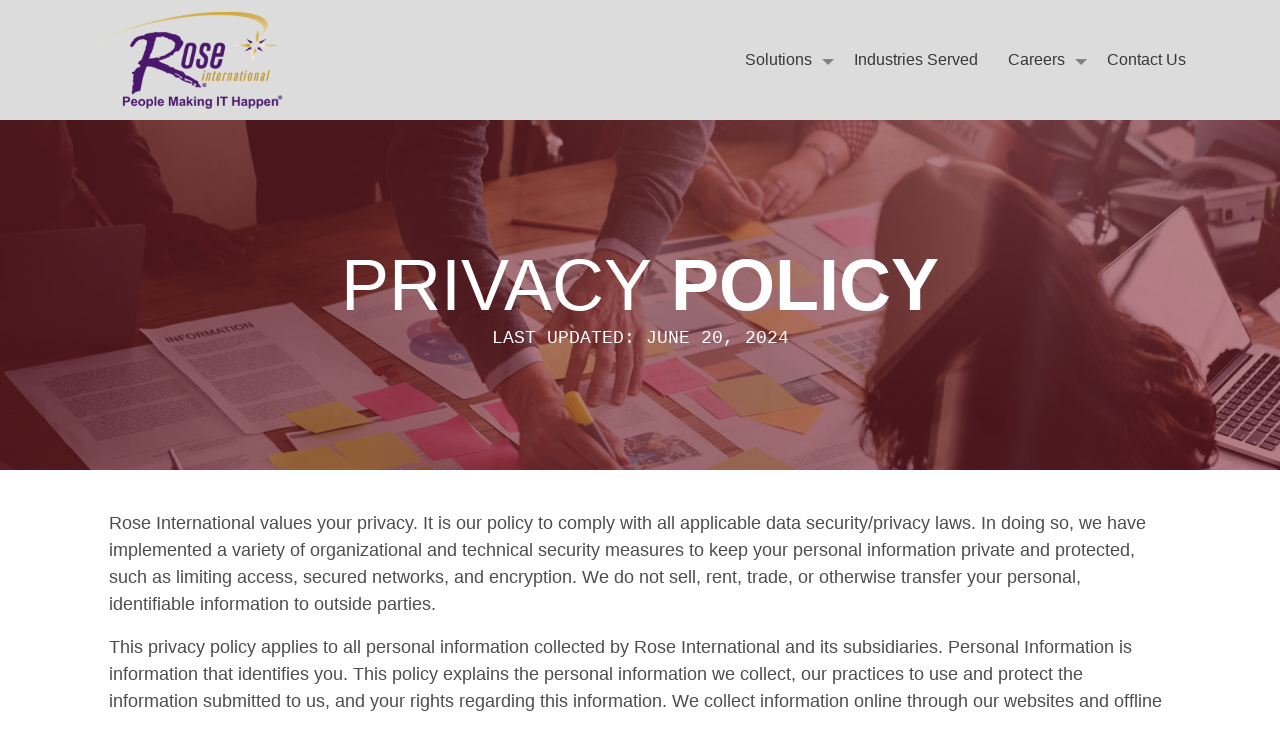

--- FILE ---
content_type: text/html
request_url: https://www.roseint.com/privacypolicy.html
body_size: 27533
content:
<!DOCTYPE html>
<html>
<head>
	
	   <!-- Google Tag Manager -->
<script>(function(w,d,s,l,i){w[l]=w[l]||[];w[l].push({'gtm.start':
new Date().getTime(),event:'gtm.js'});var f=d.getElementsByTagName(s)[0],
j=d.createElement(s),dl=l!='dataLayer'?'&l='+l:'';j.async=true;j.src=
'https://www.googletagmanager.com/gtm.js?id='+i+dl;f.parentNode.insertBefore(j,f);
})(window,document,'script','dataLayer','GTM-TL29BHB');</script>
<!-- End Google Tag Manager -->
<meta name="keywords" content="6368124000, 636-812-4000, Rose IT, Eric Token, Himanshu Bhatia, Sue Bhatia, Gulab Bhatia, temporary IT staffing agencies, temporary IT staffing, temporary IT job, temporary IT jobs, IT temporary staffing agencies, IT staffing companies, IT staffing agencies,Temporary staffing company, Staffing company, Staffing firm, Staffing services, Staffing agencies, Staffing agency, Named Resource, Payrolling, Named Resource Program, IT service, it service, IT services, it services, IT recruitment, it recruitment, IT Consulting, it consulting, IT Consultant, it consultant, IT consultants, it consultants, Employment opportunities, IT Staffing, it Staffing, it recruiting, IT recruiting, IT recruiter, information technology staffing, Recruiter, Recruiting, Rose International Referral Program, Rose Referral Program, Rose International Employee Referral Program, Rose Employee Referral Program, RFriends, RFriends Referral Program, RFriends Referrals" />	
<meta charset="UTF-8">
<meta name="viewport" content="width=device-width, initial-scale=1.0, maximum-scale=1.0, user-scalable=no" />
<title>:: Rose International -Privacy Policy ::</title>
<link href="homeNew/include/bootstrap.min.css" rel="stylesheet" type="text/css" />
<link href="homeNew/include/all.min.css" rel="stylesheet" type="text/css" />
<link href="homeNew/include/multiple-select.css" rel="stylesheet" type="text/css" />
<link href="homeNew/include/stellarnav.css" rel="stylesheet" type="text/css" />
<link href="homeNew/include/template5.css?v=1" rel="stylesheet" type="text/css" />
<link href="homeNew/include/responsive.css?v=1" rel="stylesheet" type="text/css" />
<script src="homeNew/js/jquery-3.3.1.min.js" type="text/javascript"></script>
<script src="homeNew/js/bootstrap.min.js" type="text/javascript"></script>
<!-- <script src="homeNew/js/jquery.scrollstop.min.js" type="text/javascript"></script> -->
<!-- <script src="homeNew/js/validator.js" ></script> -->
<script src="homeNew/js/multiple-select.js" ></script>
<script src="homeNew/js/template.js" type="text/javascript"></script>
	<script src="homeNew/js/sendMailRose.js" type="text/javascript"></script>
<!-- Global site tag (gtag.js) - Google Analytics -->
<script async src="https://www.googletagmanager.com/gtag/js?id=G-7175VZ50PT"></script>
<script>
  window.dataLayer = window.dataLayer || [];
  function gtag(){dataLayer.push(arguments);}
  gtag('js', new Date());
  gtag('config', 'G-7175VZ50PT');
</script>
<!-- Facebook Pixel Code --> 
<script> !function(f,b,e,v,n,t,s) {if(f.fbq)return;n=f.fbq=function(){n.callMethod? n.callMethod.apply(n,arguments):n.queue.push(arguments)}; if(!f._fbq)f._fbq=n;n.push=n;n.loaded=!0;n.version='2.0'; n.queue=[];t=b.createElement(e);t.async=!0; t.src=v;s=b.getElementsByTagName(e)[0]; s.parentNode.insertBefore(t,s)}(window, document,'script', 'https://connect.facebook.net/en_US/fbevents.js'); fbq('init', '1094010680701548'); fbq('track', 'PageView'); </script> <noscript><img height="1" width="1" style="display:none" src="https://www.facebook.com/tr?id=1094010680701548&ev=PageView&noscript=1" /></noscript> 
<!-- End Facebook Pixel Code -->
<style type="text/css">
  .Intro-container .rightBar{width:100%; padding: 40px 30px 0px 30px; }
.Intro-container .rightBar > h5{font-size: 20px; font-weight:600; color:#c29809; margin-bottom: 0px; text-transform: uppercase;}
.Intro-container .rightBar > h4{color: #595959; margin-bottom: .5rem; text-transform: uppercase; font-weight: 600; font-size: 24px;}
.Intro-container .rightBar > p{font-size: 18px;}

.list-bar{width: 100%; }
.list-bar p{color:#c29809; font-size: 18px; font-style: italic;}
.list-bar h4{color:#0c426a; font-size: 24px; font-weight:600; margin-bottom:10px; text-transform: uppercase;}
.list-bar h5{color:#0c426a; font-size: 18px; font-weight:600; margin-bottom:10px; text-transform: uppercase; margin-bottom:0.2rem; }
.list-bar > ul{margin:0px; padding:0px;}
.list-bar > ul > li{list-style-type:none; display: inline-block; width: 50%; float: left; margin-bottom: 10px; position: relative;
padding-left: 15px; color:#c29809;}
.list-bar > ul > li:before{font-family: "Font Awesome 5 Free"; font-weight: 900; content: "\f054"; position: absolute; top: 3px; left: 0; font-size: 14px; color:#c29809; }
.list-bar.Full > ul > li{display: block; width: 100%; color:#fff; /* margin-left:30px; */  color:#fff; font-size:18px; /* line-height: 24px; */  }
.list-bar.Full > ul > li:before{color:#fff; }
.list-bar.Full > ul.des > li{color:#4e4c4c; font-size: 16px; }
.list-bar.Full > ul.des > li:before{color:#c29809;}
.pageBanner.privacy{background:#65665d;  position: relative; background-size:cover; background-repeat: no-repeat; background-image: url(./homeNew/images/privacy-policy.jpg); }
.pageBanner.privacy:after{position: absolute; background:rgba(106, 0, 11, 0.5); left: 0; right: 0; top: 0; bottom: 0; content:"";}
.pageBanner.privacy > h1{position: absolute; top: 50%; left: 50%; transform: translate(-50%, -50%); text-align: center; z-index: 19; white-space: nowrap;}
.pageBanner.privacy > h1 > samp{font-size: 18px; display: block !important;}
.Intro-container .rightBar.privacy p{font-style: normal; color:#4e4c4c;}
.staffingbtm-wrap .positions-wrap.policy .list-bar p{color:#4e4c4c;  font-style: normal;  } 
.staffingbtm-wrap .Whyrose.privacy-policy .list-bar p{color:#fff;  font-style: normal;  } 
.staffingbtm-wrap .positions-wrap.policy1 .list-bar p{font-style: normal; color:#4e4c4c; } 
.staffingbtm-wrap .positions-wrap.policy1 .list-bar.Full > ul > li > ul{margin: 10px 0px 0px 30px;}
.staffingbtm-wrap .positions-wrap.policy1 .list-bar.Full > ul > li > ul > li{list-style-type: none;}
.list-bar.Full > ol{margin: 0px 0px 0px 25px; padding: 0px;}
.list-bar.Full > ol > li{width: 100%; color:#4e4c4c; /* margin-left:30px; */   font-size:18px; /* line-height: 24px; */   margin-bottom: 10px; }
.privacy .list-bar.Full > ul.des > li{font-size: 18px;}
.privacy .list-bar.Full > ul.des.numbers > li{padding-left: 0px;}
.privacy .list-bar.Full > ul.des.numbers > li:before{display: none;}
.Intro-container .rightBar.privacy a {color: #4b186e; font-weight: bold; word-break: break-all;}
.Intro-container .rightBar.privacy a:hover{color: #f7c20a;}
</style>
</head>
<body onselectstart="return false">
<!-- Google Tag Manager (noscript) -->
<noscript><iframe src="https://www.googletagmanager.com/ns.html?id=GTM-TL29BHB"
height="0" width="0" style="display:none;visibility:hidden"></iframe></noscript>
<!-- End Google Tag Manager (noscript) -->
<div class="mainContainer">
  <!--Header-->
  <div id="header"></div>
  <!--Header End-->
	<div class="pageBanner privacy">
    <h1>PRIVACY <span>POLICY</span><samp>Last Updated: June 20, 2024</samp></h1>

  </div>

  <section class="Intro-container">
    <div class="container">
    <div class="row">
      <div class="col-md-12">
        <div class="rightBar privacy">
<!--           <h4>INTRODUCTION</h4>-->
          <p>Rose International values your privacy. It is our policy to comply with all applicable data security/privacy laws. In doing so, we have implemented a variety of organizational and technical security measures to keep your personal information private and protected, such as limiting access, secured networks, and encryption.  We do not sell, rent, trade, or otherwise transfer your personal, identifiable information to outside parties. </p>

          <p>This privacy policy applies to all personal information collected by Rose International and its subsidiaries.  Personal Information is information that identifies you. This policy explains the personal information we collect, our practices to use and protect the information submitted to us, and your rights regarding this information.  We collect information online through our websites and offline through our Rose branch offices.  </p>
			
          <h4>Collection and Use of Personal Information</h4>
          <p>We collect personal information from you for employment-related purposes when you visit our website, use our services, visit our branch office locations, engage with us at a Rose-sponsored event, or when you provide it to us in another manner. We may also collect information from third-parties as set forth in this policy.</p>         
          <div class="list-bar Full">
             <p>We collect information when you choose to give it to us. Rose International has collected/may collect the following categories of information from candidates/employees as allowable under applicable law: </p>
             <ul class="des">
               <li><strong>Category A: </strong>Identifiers, such as name, contact information (including home phone number, mobile phone number, home mailing address and e-mail address), citizenship and country of residence, date of birth, online identifiers and other government-issued identifiers including (without limitation)  social security number, passport, or driver’s license as legally required.</li>
               <li><strong>Category B: </strong>Personal information, as defined in the California consumer records law, such as insurance policy number, education, employment, employment history, financial information, medical information and health information.</li>
               <li><strong>Category C: </strong>Characteristics of protected classifications under California or federal law, such as sex, age, race, religion, national origin, disability, medical conditions and information, citizenship, immigration status and marital status (Providing this information is voluntary and is only used by Rose International to meet diversity goals and/or to respond to government required reports, i.e. EEO-1 reporting. We do not provide this information to hiring managers).</li>
                <li><strong>Category D: </strong>Internet or network activity information, such as browsing history and interactions with our website, applications or systems (review access is limited to internal IT department for internal employees only).</li>
                 <li><strong>Category E: </strong>Professional or employment-related information, such as work history and prior employer, resume, cover letter, and other material you provide.</li>
                 <li><strong>Category F: </strong>Job application materials including application form, cover letter, and other material you provide.</li>
              
             </ul>
           </div>
           <p>Also, during our recruitment process and to the extent allowably under applicable law, we may also collect your job search criteria and preferences, employment experience, educational history, skills, references information, background information, and other information contained in your resume and/or cover letter.
			
			</p>
           <h4>Sources of Information</h4>
           <div class="list-bar Full">
            
            <p>In addition to the information we collect from you, we may also collect information about you from third-party sources, which include:</p>
			  
            <ol class="clearfix des" >
              <li >Third-party websites and services like job boards and professional network sites;</li>
              <li >background check providers (pursuant to an authorized investigative consumer report/background check);</li>
              <li>your current and/or previous employers or references;</li>
              <li>business intelligence sources; or, </li>
              <li >A Rose affiliate, which is a company owned by Rose.</li>           
            </ol>
            <p>We collect and use the above personal information for business purposes, which include: </p>
            <ol class="clearfix ">
              <li >To ensure the security of our sites and services, to protect against fraud, and to comply with state and federal law and regulations;</li>
              <li >To provide you, our clients and prospective clients, and our candidates and prospective candidates, with our services (including submitting you to clients for interviews, assessments, etc.);</li>
              <li>To best tailor content and resources according to your preferences;</li>
              <li>To process payroll;</li>
              <li >To track time and attendance;</li>           
              <li >To manage workers’ compensation claims (if requested by worker’s compensation carrier and as allowable under applicable law)</li>           
              <li >To administer and maintain benefits, including group health insurance; </li>           
              <li >To administer and maintain retirement service;</li>           
              <li >To manage employee performance of their job duties, including promotions, discipline, and/or termination (Category D only); </li>           
              <li >To conduct workplace investigations (Category D only);</li>           
              <li >To evaluate job applicants and candidates for employment;</li>           
              <li >To obtain and verify background checks; and,</li>           
              <li >To maintain commercial insurance policies and coverages, including for workers’ compensation and other liability insurance.</li>           
            </ol>
			   
          </div>
			
          <h4 style="padding-top: 7px;">Disclosures of Personal Information</h4>
			  <p>Rose International may disclose Personal Information to clients, services providers, an affiliate company, or other third-parties to the extent allowable and/or required under applicable law. The disclosure to third-parties would occur in the following circumstances:</p>
          <div class="list-bar Full">
            <ul class="clearfix des">
            
              <li >We will disclose information to our clients where necessary and appropriate in connection with providing staffing services.</li>
              <li>We may disclose information to service providers, companies and/or individuals we employ to perform business functions and services on our behalf.  Such functions may include, for example, payroll processing, auditing, security, analyzing data, providing legal, accounting and marketing services.</li>
              <li>We may disclose information to the extent necessary or appropriate to government agencies, advisors, and other third-parties in order to comply with applicable laws, the service of legal process, or if we reasonably believe that such action is necessary to (a) comply with the law requiring such disclosure, including but not limited to a subpoena served upon Rose International; (b) protect the rights, safety or property of Rose International, our users or others; (c) prevent a crime or protect national security; (d) prevent activity that we believe, in our sole discretion, may be or may become illegal, unethical or legally actionable (including exchanging user information with other companies and organizations for fraud protection; or (e) enforce or apply this privacy policy or other applicable terms, rules or policies. </li>
            </ul>
            <p>Rose International may also share aggregate personal data from you and others and share it with clients, governmental agencies, or other third-parties. This information will not identify you personally.</p>
          </div>
          <h4>Data Storage and Transfer</h4>
          <p>Rose International is a global company with its headquarters in Chesterfield, Missouri. To facilitate its global operations, Rose International may transfer, store, access and process information around the U.S. or any other country/jurisdiction in which it or its affiliates, subsidiaries, or agents — domestic or foreign —operates a place of business. A list of Rose International’s U.S. and global offices is available at <a href="https://www.roseint.com" > www.roseint.com</a> for reference.</p>
            <p>By using Rose International websites, you consent to any such transfer, storage, access and/or processing of information outside the country/location of your residency and/or citizenship.</p>
			<p>Rose International stores personal information on its secure, proprietary applicant tracking system, QCOMPASS™.</p>
			<p>Rose International retains personal information only as long as reasonably necessary for the fulfillment of the purposes for which such data was collected or to otherwise meet valid legal or business requirements.</p>
            <h4>Security</h4>
            <p>Rose International is committed to ensuring that your personal identifying information is secure. To prevent unauthorized access, use, modification, disclosure or destruction, we have put in place suitable and reasonable physical, electronic and managerial procedures to keep the information that we collect secure.  We also destroy (or arrange for secure destruction of) documents by making personal identifying information unreadable or completely indecipherable when information is no longer needed in compliance with applicable data security/privacy laws.</p>
            <h4>Information Security</h4>
            <p>Rose International websites may require you to use a password selected by you. Passwords shall not be shared and must be kept strictly confidential. You are responsible for all activities that occur through the use of your password, including unauthorized use, and for promptly notifying Rose of any unauthorized use and any other breach of security with respect to our Sites. Rose International, in its sole and absolute discretion, may at any time terminate or otherwise restrict access to and use of Rose International Sites, including without limitation if Rose should suspect unauthorized use of a password or any other breach of security.  </p>
			
            <h4>Information Security Incident Response</h4>
            <p>If Rose International discovers that your personal information has been involved in a security incident, we will take reasonable and appropriate steps to respond to the incident in a timely manner and, where legally required, notify you of the incident.</p>
            <h4>Links to Third-Party Websites</h4>
            <p>Occasionally, at our discretion, we many include links to third-party websites in our website and other materials. These third-party websites have separate, independent privacy policies and are not controlled by Rose International's Privacy Policy. We recommend that you review the privacy policy of any website that you visit.</p>
            <h4>Sending a Secure File to Rose</h4>
            <p>If at any time you would like to send or submit a secure document/file to Rose whether in response to a business/employment request or otherwise, you may do so via our secure web upload portal. Securing and protecting your information is of the utmost importance to Rose and we take your privacy very seriously.  Please visit the following portal on our website in order to submit a secure document/file:  <a href="https://www.roseint.com/SecureCommunicationSystem/HRPayrollUpload.aspx" > https://www.roseint.com/SecureCommunicationSystem/HRPayrollUpload.aspx</a>.</p>
            <h4>Data Retention</h4>
            <p>Rose International will retain your personal information for as long as we have a business need and purpose in doing so, including storage for auditing and archival purposes. We will retain and use your information as necessary to comply with our legal obligations, resolve disputes, and enforce our agreements.</p>
               <h4>Your Rights and Choices</h4>
            <section class="staffingbtm-wrap" >

        <div class="positions-wrap policy1" style="padding:0px; ">
          <div class="list-bar Full">
      
            <p>If you are a California resident, you have the following rights, subject to certain exceptions defined under the California Consumer Privacy Act (“CCPA”) and other applicable laws/regulations:</p>
            <ul class="clearfix des numbers">
              <li>1. The <strong>right</strong> to request access to personal information up to two (2) times within a twelve (12) year period. Employees exercising this right under the CCPA must submit a written request to Human Resources at <a href="mailto:HR@roseint.com">HR@roseint.com</a>.  The verifiable request must:    
                  <ul>
                    <li><strong>a.</strong> Provide sufficient information allowing Rose International to reasonably verify that the requestor is the individual about whom we collected personal information (or an authorized representative); and, </li>
                    <li><strong>b.</strong> Be described with sufficient detail allowing Rose International to properly understand, evaluate, and respond.  </li>
                  </ul>
              </li>
            </ul>
            <p>Rose International will provide access and the necessary information in a portable and easily accessible format within 45 days of the underlying request. Rose International will only use personal information provided in a verifiable request to verify the requestor’s identity or authority to make the request.  Rose International will not be able to respond to a request or provide personal information if your identity or authority cannot be verified.</p>
            <ul class="clearfix des numbers">
              <li>2. The <strong>right</strong> to request deletion of personal information held by Rose International.  However, this right does not apply where Rose International needs to retain personal information in order to any of the following: 
<ul>
                    <li><strong>a.</strong> Provide goods or services to the consumer; </li>
                    <li><strong>b.</strong> Detect or resolve issues security or functionality-related issues;</li>
                    <li><strong>c.</strong> Comply with the law;</li>
                    <li><strong>d.</strong> Conduct research in the public interest; Safeguard the right to free speech; or, </li>
                    <li><strong>e.</strong> Carry out any actions for internal purposes that the consumer might reasonably expect.</li>
                  </ul>
              </li>
              <li>3. The <strong>right</strong> not to be discriminated against for having exercised his/her rights under the CCPA. Rose International will not and does not discriminate for the exercise of any applicable CCPA right.  </li>
            </ul>
          </div>

        </div>
  
</section>
          
          


              <h4 style="padding-top: 7px">Opt-Out</h4>
            <p>If an employee requests to receive information in an ongoing manner through our website by providing an e-mail address or mobile phone number, he/she user may request to discontinue future mailings or messages. Similarly, if you receive information about a Rose International service through e-mail or text message, you may submit a written request to discontinue receiving similar messages in the future.  All such materials sent to you by e-mail or text message will contain information about how to opt out or unsubscribe. </p>
            <h4>Minors</h4>
            <p>Rose International services and websites are not directed to individuals under the age of eighteen (18) and we do not knowingly collect Personal Information from individuals under 18. If we believe you are under 18, we may delete your information at any time without notice to you.</p>
            <h4>Questions, Inquiries, and Contacts</h4>
            <p>If at any time you have questions or concerns about Rose International's commitment to your privacy or anything contained in this Privacy Policy, please feel free to contact us at the address below, or call our international, main telephone number (636) 812-4000, ext. 2222 to speak to one of our team members in our HR Department.</p>
            <p>Our headquarters address is:<br/>
               Rose International, Inc.<br/> 
               16305 Swingley Ridge Road, Suite 350<br/> 
               Chesterfield, MO 63017</p>
            <p>You may also send a message to Rose’s Candidate Care Team by visiting our <a href="https://www.roseint.com/SecureCommunicationSystem/communicationemail.aspx">website</a>. </p>
            <h4>Changes to our Privacy Policy</h4>
            <p>Should any updates or changes be made to this privacy policy, we will post these changes to this page and indicate the last modification date of this policy. </p>
            <p>Last Modified: 6/3/2024</p>
            
         

          
        </div>
      </div>
    </div>
    </div>
  </section>

  






  
<!--Footer-->
    <div id="footer"></div>
    <div class="ISOlogo">
     
       <p align="right"><img src="homeNew/images/ISO-IEC-27001_BLACK.png"></p>
  
  </div>

<!--Footer End-->	
</div>
<div class="modal fade talentWrap" id="contact" tabindex="-1" role="dialog" aria-labelledby="exampleModalCenterTitle" aria-hidden="true">
  <div class="modal-dialog modal-dialog-centered" role="document">
    <div class="modal-content">
      <button type="button" class="close" data-dismiss="modal" aria-label="Close">
      <i class="fas fa-times"></i>
      </button>
      <div class="contact-form">
        <form  id="ContactTeam" name="ContactTeam" method="post">
          <div class="ContactForm">
            <div class="form-group">
            <h6> Send a message to Rose's Business Development Team!</h6>
            <label>*Name</label>
            <input type="text" class="form-control" id="name" name="name">
            </div>
            <div class="form-group">
            <label>*Email</label>
            <input type="text" class="form-control"  id="email" name="email">
            </div>   
            <div class="form-group">
            <label>Telephone Number</label>
            <input type="text" class="form-control" id="Telno" name="Telno">
            </div>   
            <div class="form-group">
            <label>*Message</label>
            <textarea class="form-control" rows="3" id="message" name="message"></textarea>
            </div>        
            <button type="submit" class="btn btn-primary" name="submitContact" onclick="javascript:return formSlSubmit();">Submit</button>
          </div>
        </form>
      </div>
    </div>
  </div>
</div>
	
		<!--Thanks window-->
	
	<div class="modal fade talentWrap" id="thanksModal" tabindex="-1" role="dialog" aria-hidden="true">
  <div class="modal-dialog modal-dialog-centered" role="document">
	  
    <div class="modal-content">
		
        <button type="button" class="close" data-dismiss="modal" aria-label="Close">
          <i class="fas fa-times"></i>
        </button>
	
       
			<h4 style="text-align: center; color: #4b186e; padding: 7% 10px 10px 10px;">Your message has been submitted!</h4>
	 
		<h6 style="padding-left: 20px; padding-right: 10px; padding-bottom: 15px">Thank you for your interest in Rose International! We’ll be in touch very soon.</h5>
			
		
		
		</div>
	  </div>
		</div>
	<!--End Thanks window-->
</body>
</html>

--- FILE ---
content_type: text/html
request_url: https://www.roseint.com/header.html
body_size: 721
content:
<script src="homeNew/js/stellarnav.js"></script><script>$(document).ready(function(){$(".stellarnav").stellarNav({breakpoint:991,position:"right"})})</script><header role="header"><div class="container"><div class="row"><div class="col-xl-2 col-lg-2 col-md-3 col-sm-5 col-6"><a href="index.html"><img src="homeNew/images/RoseInternationalLogo.png"></a></div><div class="col-xl-10 col-lg-10 col-md-9 col-sm-7 col-6 align-self-center"><nav class="stellarnav"><ul><li><a href="StaffingTalentSolutions.html">Solutions</a><ul><li><a href="Staffing.html">Staffing</a></li><li><a href="ContactCenter.html">Contact Center</a></li><li><a href="DeliveryCentricMSP.html">Delivery-Centric MSP</a></li><li><a href="NamedResourceProgram.html">Named Resource & IC Compliance</a></li><li><a href="DirectSource.html">Direct Source</a></li><li><a href="RPO.html">Recruitment Process Outsourcing</a></li></ul></li><li><a href="IndustriesServed.html">Industries Served</a></li><li><a href="#">Careers</a><ul><li><a href="hotjobs">Available Jobs</a></li><li><a href="hotjobs/JobsSearch.aspx">Advanced Job Search</a></li></ul></li><li><a href="Contact.html">Contact Us</a></li></ul></nav></div></div></div></header>

--- FILE ---
content_type: text/html
request_url: https://www.roseint.com/footer/footer.html?v=1.2
body_size: 8008
content:
<style type="text/css">
footer{width:100%; padding:20px 0px 20px 0px; background:#4b176d; }
footer img{margin-left:5px; margin-bottom:5px;  }
footer h5{color:#fff; position: relative; margin-bottom:30px;}
footer h5:after{position: absolute; content:""; left:0px; height: 5px; width: 50px; background:#B89600; bottom:-15px;   }
footer ul.links-wrap{width:100%;   }
footer ul.links-wrap > li{display: block; list-style-type: none; margin-bottom:8px;  }
footer ul.links-wrap > li:last-child{margin-bottom:0px; }
footer ul.links-wrap > li > a{color:#fff; }
footer ul.links-wrap > li > span{color:#fff;}
footer ul.links-wrap > li > i{color:#B89600 ; margin-right:10px; }
footer ul.links-wrap > li > a:hover{color:#b98d00;}
footer .social-wrap{width: 100%; margin:15px 0px 15px 0px; }
footer .social-wrap > h3{color: #484848; font-size:32px;}
footer .social-wrap > ul{color:#fff;}
footer .social-wrap > ul > li:first-child{margin-left:0px;}
footer .social-wrap > ul > li{display: inline-block; margin-left:5px; }
footer .social-wrap > ul > li a{width: 30px; height: 30px; border-radius: 50%; border:#fff 1px solid; text-align: center; display: block; color:#fff; padding-top: 2px; }
footer .social-wrap > ul > li a:hover{background:#b98d00; border:#fff 1px solid;}
footer .social-wrap > ul > li i{font-size: 16px;}
footer .social-wrap  a{color:#484848; }
footer .disclaimer{color: #fff; padding-top: 20px; margin-bottom: 0px;}
footer .disclaimer > a{color:#b98d00;}
footer .disclaimer > a:hover{text-decoration:underline; }
@media (max-width:1320px) { 
  footer img{max-width: 48%;}
}
@media (max-width:991px) { 
  footer img{max-width: 47%;}
}
@media (max-width:375px) { 
  footer img{max-width: 100%;}
}
@media (max-width:768px) { 
.glImg{border-top: #fff 7px solid; border-bottom: #fff 7px solid;}
}
@media (max-width:605px) { 
  .glImg{border:none;}
}
</style>
<link rel="stylesheet" href="https://cdnjs.cloudflare.com/ajax/libs/font-awesome/5.15.4/css/all.min.css" integrity="sha512-1ycn6IcaQQ40/MKBW2W4Rhis/DbILU74C1vSrLJxCq57o941Ym01SwNsOMqvEBFlcgUa6xLiPY/NS5R+E6ztJQ==" crossorigin="anonymous" referrerpolicy="no-referrer" />

<footer>
      <div class="container">
        <div class="row">
          <div class="col-xl-4 col-lg-4 col-md-4 col-sm-12" >
            <h5>Quick Links</h5>
            <ul class="links-wrap">
              <li><a href="Contact.html" title="Contact Us">Contact Us</a></li>
              <li><a href="AboutRose.html" title="About Rose">About Rose</a></li>
              <li><a href="https://www.suebhatia.com" target="_blank" title="Meet Rose’s Founder/Chairwoman Sue Bhatia">Meet Rose’s Founder/Chairwoman Sue Bhatia</a></li>
              <li><a href="RFriends.html" title="RFriends - Referral Program">RFriends - Referral Program</a></li>
              <li><a href="JoinOurTeam.html" title="Join the Rose Team">Join the Rose Team</a></li>
              <li><a href="https://www.qcomx.com/Qcompass/login.aspx" target="_blank" title="Employee Pages Secure Login - QCOMPASS">Employee Pages Secure Login - QCOMPASS</a></li>
              <li><a href="IndustryInsights.html" title="Industry Insights">Industry Insights</a></li>
              <li><a href="termsofuse.html" title="Terms of Use">Terms of Use</a></li>
              <li><a href="privacypolicy.html" title="Privacy Policy">Privacy Policy</a></li>
            </ul>
          </div>
          <div class="col-xl-4 col-lg-4 col-md-4 col-sm-12">
            <h5>Contact Us</h5>
            <ul class="links-wrap" style="margin-bottom: 20px;">
              <li><i class="fas fa-globe-europe"></i><a href="https://www.roseint.com" title="roseint.com"> roseint.com</a></li>
              <li><i class="fas fa-phone"></i><span>(636) 812-4000</span></li>
            </ul>
            <h5>Follow Rose International</h5>
           <div class="social-wrap">
                     <ul>
            <li><a href="https://www.linkedin.com/company/rose-international" target="_blank" title="Linkedin"><i class="fab fa-linkedin-in"></i></a></li>
            <li><a href="https://twitter.com/RoseInt" target="_blank" title="Twitter"><i class="icon-x"></i></a></li>
            <li><a href="https://www.facebook.com/RoseInternationalInc" target="_blank" title="Facebook"><i class="fab fa-facebook-f"></i></a></li>
            <li><a href="https://www.instagram.com/roseinternational/" target="_blank" title="Instagram"><i class="fab fa-instagram"></i></a></li>
						   <li><a href="https://www.youtube.com/@roseinternationalinc" target="_blank" title="youtube"><i class="fab fa-youtube"></i></a></li>
               <li><a href="https://www.tiktok.com/@roseinternationalinc" target="_blank" title="tiktok"><i class="fab fa-tiktok"></i></a></li>
          </ul>
                  </div>
            <h5>Follow Sue Bhatia</h5>
            <div class="social-wrap">
                     <ul>
             <li><a href="https://www.linkedin.com/in/sue-bhatia" target="_blank" title="Linkedin"><i class="fab fa-linkedin-in"></i></a></li>
            <li><a href="https://twitter.com/SueBhatia_" target="_blank" title="Twitter"><i class="icon-x"></i></a></li>
             <li><a href="https://www.facebook.com/HimanshuSueBhatia/" target="_blank" title="Facebook"><i class="fab fa-facebook-f"></i></a></li>
             <li><a href="https://www.instagram.com/suebhatia/" target="_blank" title="Instagram"><i class="fab fa-instagram"></i></a></li>
             
           
          </ul>
                  </div>
          </div>
          <div class="col-xl-4 col-lg-4 col-md-4 col-sm-12">
            <a href="https://www.staffingindustry.com/research/research-reports/americas/largest-staffing-firms-in-the-united-states-2025-update" target="_blank"><img src="LatestHome/images/sia-lrgst-staffing2025.jpg"></a><a href="https://www.staffingindustry.com/research/research-reports/americas/largest-it-staffing-firms-in-the-united-states-2025-update" target="_blank"><img src="LatestHome/images/sia-2025-ITstafing-firms.jpg"></a><a href="https://www.staffingindustry.com/research/research-reports/americas/largest-office-clerical-staffing-firms-in-the-united-states-2025-update" target="_blank"><img src="LatestHome/images/sia-2025-office-staffing-firms.jpg"></a><a href="https://www.staffingindustry.com/research/research-reports/americas/largest-finance-accounting-staffing-firms-in-the-united-states-2025-update" target="_blank"><img src="LatestHome/images/sia-2025-finance-staffing.jpg"></a><a href="https://www.staffingindustry.com/lists/global-power-150-women-in-staffing/2025-global-power-150/entrants/sue-bhatia" target="_blank"><img src="LatestHome/images/sia-global150-women-2025.jpg"></a><img src="LatestHome/images/SIA-2021.jpg"><a href="http://si100.staffingindustry.com/sue-bhatia-HoF/" target="_blank"><img src="LatestHome/images/sia-staffing-100.jpg"></a><a href="http://staffingindustry.com/" target="_blank"><img src="LatestHome/images/staffing-industry-analysts.jpg"></a><a href="https://www.glassdoor.com/Award/Best-Places-to-Work-2020-LST_KQ0,24.htm" target="_blank"><img src="LatestHome/images/glassdor.jpg"></a><a href="https://www.glassdoor.com/Award/Best-Places-to-Work-2019-LST_KQ0,24.htm" target="_blank"><img src="LatestHome/images/glassdor-btw-2019.jpg" class="glImg"></a><a href="https://camsc.ca/" target="_blank"><img src="LatestHome/images/camsc.jpg"></a><a href="https://nmsdc.org/" target="_blank"><img src="LatestHome/images/nmsdc.jpg"></a></br><a href="https://wbecanada.ca/" target="_blank"><img src="LatestHome/images/wbe-canada.jpg" ></a><a href="https://www.wbenc.org/" target="_blank"><img src="LatestHome/images/wbenc.jpg"></a><a href="https://www.military.com/" target="_blank"><img src="LatestHome/images/Military-Badge.jpg"></a><a href="https://weconnectinternational.org/" target="_blank"><img src="LatestHome/images/we-connect.jpg"></a>
          </div>
        </div>
        <div class="row">
          <div class="col-md-12">
            <p class="disclaimer">If you need assistance in completing a job application, or during any phase of the application, interview, hiring or employment process, whether due to a disability or otherwise, <a href="https://www.roseint.com/SecureCommunicationSystem/HRPayrollUpload.aspx" target="_blank">please contact our HR Department</a>.</p>
          </div>
        </div>
      </div>
    </footer>

--- FILE ---
content_type: text/css
request_url: https://www.roseint.com/homeNew/include/multiple-select.css
body_size: 3999
content:
/**
 * @author zhixin wen <wenzhixin2010@gmail.com>
 */

.ms-parent {
    display: inline-block;
    position: relative;
    vertical-align: middle;
}

.ms-choice {
    display: block;
    width: 100%;
    height: 26px;
    padding: 0;
    overflow: hidden;
    cursor: pointer;
    border: 1px solid #aaa;
    text-align: left;
    white-space: nowrap;
    line-height: 26px;
    color: #444;
    text-decoration: none;
    -webkit-border-radius: 4px;
    -moz-border-radius: 4px;
    border-radius: 4px;
    background-color: #fff;
}

.ms-choice.disabled {
    background-color: #f4f4f4;
    background-image: none;
    border: 1px solid #ddd;
    cursor: default;
}

.ms-choice > span {
    position: absolute;
    top: 0;
    left: 0;
    right: 20px;
    white-space: nowrap;
    overflow: hidden;
    text-overflow: ellipsis;
    display: block;
    padding-left: 8px;
}

.ms-choice > span.placeholder {
    color: #999;
}

.ms-choice > div {
    position: absolute;
    top: 0;
    right: 0;
    width: 20px;
    height: 25px;
    background: url('../images/multiple-select.png') left top no-repeat;
}

.ms-choice > div.open {
    background: url('../images/multiple-select.png') right top no-repeat;
}

.ms-drop {
    width: 100%;
    overflow: hidden;
    display: none;
    margin-top: -1px;
    padding: 0;
    position: absolute;
    z-index: 1000;
    background: #fff;
    color: #000;
    border: 1px solid #aaa;
    -webkit-border-radius: 4px;
    -moz-border-radius: 4px;
    border-radius: 4px;
}

.ms-drop.bottom {
    top: 100%;
    -webkit-box-shadow: 0 4px 5px rgba(0, 0, 0, .15);
    -moz-box-shadow: 0 4px 5px rgba(0, 0, 0, .15);
    box-shadow: 0 4px 5px rgba(0, 0, 0, .15);
}

.ms-drop.top {
    bottom: 100%;
    -webkit-box-shadow: 0 -4px 5px rgba(0, 0, 0, .15);
    -moz-box-shadow: 0 -4px 5px rgba(0, 0, 0, .15);
    box-shadow: 0 -4px 5px rgba(0, 0, 0, .15);
}

.ms-search {
    display: inline-block;
    margin: 0;
    min-height: 26px;
    padding: 4px;
    position: relative;
    white-space: nowrap;
    width: 100%;
    z-index: 10000;
}

.ms-search input {
    width: 100%;
    height: auto !important;
    min-height: 24px;
    padding: 0 20px 0 5px;
    margin: 0;
    outline: 0;
    font-family: sans-serif;
    font-size: 1em;
    border: 1px solid #aaa;
    -webkit-border-radius: 0;
    -moz-border-radius: 0;
    border-radius: 0;
    -webkit-box-shadow: none;
    -moz-box-shadow: none;
    box-shadow: none;
    background: #fff url('../images/multiple-select.png') no-repeat 100% -22px;
    background: url('../images/multiple-select.png') no-repeat 100% -22px, -webkit-gradient(linear, left bottom, left top, color-stop(0.85, white), color-stop(0.99, #eeeeee));
    background: url('../images/multiple-select.png') no-repeat 100% -22px, -webkit-linear-gradient(center bottom, white 85%, #eeeeee 99%);
    background: url('../images/multiple-select.png') no-repeat 100% -22px, -moz-linear-gradient(center bottom, white 85%, #eeeeee 99%);
    background: url('../images/multiple-select.png') no-repeat 100% -22px, -o-linear-gradient(bottom, white 85%, #eeeeee 99%);
    background: url('../images/multiple-select.png') no-repeat 100% -22px, -ms-linear-gradient(top, #ffffff 85%, #eeeeee 99%);
    background: url('../images/multiple-select.png') no-repeat 100% -22px, linear-gradient(to bottom, #ffffff 85%, #eeeeee 99%);
}

.ms-search, .ms-search input {
    -webkit-box-sizing: border-box;
    -khtml-box-sizing: border-box;
    -moz-box-sizing: border-box;
    -ms-box-sizing: border-box;
    box-sizing: border-box;
}

.ms-drop ul {
    overflow: auto;
    margin: 0;
    padding: 5px 8px;
}

.ms-drop ul > li {
    list-style: none;
    display: list-item;
    background-image: none;
    position: static;
}

.ms-drop ul > li .disabled {
    opacity: .35;
    filter: Alpha(Opacity=35);
}

.ms-drop ul > li.multiple {
    display: block;
    float: left;
}

.ms-drop ul > li.group {
    clear: both;
}

.ms-drop ul > li.multiple label {
    width: 100%;
    display: block;
    white-space: nowrap;
    overflow: hidden;
    text-overflow: ellipsis;
}

.ms-drop ul > li label {
    font-weight: normal;
    display: block;
    white-space: nowrap;
    cursor: pointer;
}

.ms-drop ul > li label.optgroup {
    font-weight: bold;
}

.ms-drop input[type="radio"],
.ms-drop input[type="checkbox"] {
    vertical-align: middle;
    margin: 5px;
}

.ms-drop .ms-no-results {
    display: none;
}


--- FILE ---
content_type: text/css
request_url: https://www.roseint.com/homeNew/include/template5.css?v=1
body_size: 143839
content:
@charset "utf-8";


/* CSS Document Version3 311022 */

/******************************
[Table of Contents]

1. Fonts
2. Body and some general stuff
3. Header
4. Banner
5. About Us
6. Footer
7. Find Talent Model
******************************/

/*********************************
1. Fonts
*********************************/
/* @import url('https://fonts.googleapis.com/css?family=Montserrat:100,100i,200,200i,300,300i,400,400i,500,500i,600,600i,700,700i,800,800i,900,900i'); */
/*********************************
2. Body and some general stuff
*********************************/
body {font-family: 'Century Gothic', sans-serif; color: #4e4c4c; font-size: 16px;}
.hide{display: none;}
ul{margin: 0; padding: 0;}
.mainContainer{width: 100%;}
.container {width: 90%; /*max-width: 1600px;*/ max-width: 1400px;}
h1{font-size:60px;}
h2{font-size:42px;}
h3{font-size:36px; font-weight:400;}
h4{font-size:30px;}
h5{font-size:24px;}
h6{font-size:18px;}
a{color: #646464;}
a:hover{color: #f7c20a; text-decoration: none;}
 a:focus{outline:0; }
 img{max-width: 100%;}
 /*********************************
3. Header
*********************************/
.top-menu{width: 100%;}
.top-menu > ul{margin:0px; padding:0px; text-align: center; }
.top-menu > ul > li{list-style-type: none; display: inline-block; padding:10px 30px;}
.top-menu > ul > li > a{color: #000;}
.top-menu > ul > li > a:hover{color: #4b186e;}
.top-menu > i{display: none;}
/*********************************
3. Header
*********************************/
header[role=header]{width: 100%; padding: 10px 0px; /* position: absolute; */ background:rgba(220, 220, 220, 1);; position: static; z-index: 3;}
/* header[role=header] img{max-width: 80%;} */
header[role=header] img{/* max-width: 80%; */ max-width: 218px;}
nav .menu-button {color: #4b186e; float: right; cursor: pointer;}
nav .menu-button:hover {cursor: pointer; } 
nav .menu-wrap {background-color: #f0f0f0; padding: 20px 0; overflow: hidden; transition: all 0.3s; position: fixed; width: 300px; top: 0; right: -300px; bottom: 0; z-index: 999;}
nav .menu-overlay {background: rgba(0, 0, 0, 0.4); display: none; position: fixed; left: 0; right: 0; top: 0; bottom: 0; z-index: 900;}
nav .menu-close {background: url(../images/iHYRssG.png) no-repeat scroll center center transparent; opacity: 0; position: absolute; width: 45px; height: 45px; right: 0; top: 0; text-indent: -9999px; transition: all 0.3s;}
nav .menu-close:hover {background-color: rgba(181, 140, 10, 1); cursor: pointer; }
nav .menu-wrap:hover .menu-close {opacity: 1;}
nav .menu-toggle {display: none; } 
nav .menu-toggle:checked + .menu-wrap {right: 0;}
nav .menu-toggle:checked ~ .menu-overlay {display: block;}
nav .menu-title {color: #FFF; padding-left: 40px; font-weight: 300;}
nav .menu-list {position: absolute; top: 40px; left: 0; bottom: 0px; width: 100%; height: inherit; display: block; overflow: hidden;}
nav .menu-wrap:hover .menu-list {overflow-y: auto; } 
nav .menu-list ul {list-style-type: none; } 
nav .menu-list li {display: block; } 
/* nav .menu-list li:first-child {border-top: medium none;} */
nav .menu-list li > ul{margin-left: 30px;}
nav .menu-list li > ul > li{position: relative;}
nav .menu-list li > ul > li:before{position: absolute; font-family: "Font Awesome 5 Free"; font-weight: 900; content: "\f054"; left: 20px;  top:8px;}
nav .menu-list li > ul > li:hover{color:#fff;}
nav .menu-list li a {display: block; padding: 7px 0px 7px 40px; font-size: 16px; color: #b58c0a; text-decoration: none;}
nav .menu-list li a:hover {background: #4b186e; color:#fff; } 
nav .menu-list li a:active {background: #666; }
.top-menu.sm-show{display: none;}
/*********************************
4. Banner
*********************************/

.banner{width: 100%; position: relative; background-attachment:fixed; background-image: url(../images/bgNew.jpg); background-size: cover;   background-repeat: no-repeat; min-height:600px; /* z-index: 2 */ }
.banner.bg{ background-image: url(../images/banner-7.jpg);}
.banner .content-wrap{position: absolute; top: 55%;  left: 50%; transform: translate(-50%,-45%);  z-index:1; /* width: 100%; */  }
.hallmark{position: absolute; top: 55%; left: 50%; transform: translate(-50%,-45%);   text-align:center;  display: block; /* z-index: 2; */}
.hallmark > img{max-width:450px; opacity: 0.4; filter: alpha(opacity=40);}
/* .hallmark > img.large{display: none;}
.hallmark > img.xs-large{display: none;} */
.banner .content-wrap > h1{font-size: 62px; color:#4b186e; font-weight: bold; text-transform: uppercase; white-space: nowrap; text-align: center; /*font-family: Century Gothic;*/ font-family: 'Century Gothic', sans-serif;}
.banner .content-wrap > p{font-size: 15px; color:#fff; font-weight: 400; text-align: center;}
.banner .content-wrap .btn-wrap{width: 100%; text-align: center; margin-top: 10px;}
.banner .content-wrap .btn-wrap > a{display: inline-block; padding: 7px 15px; min-width: 200px; transition: 0.5s; font-size: 18px;}
.banner .content-wrap .btn-wrap > a:hover{text-decoration: none;}
.banner .content-wrap .btn-wrap > a:first-child{background: #b58c0a; color:#000000; margin-right:20px; }
.banner .content-wrap .btn-wrap > a:last-child{background: #4b186e; color:#fff;}
.banner .content-wrap .btn-wrap > a:hover{background:#555759; color:#fff;}

/*********************************
5. About Us
*********************************/
.about-wrap{width: 100%; padding:40px 0px; }
.about-wrap .special-feature .section-title hr{border-color:#151515; } 
.about-wrap .special-feature i{font-size:65px; line-height:75px; } 
.about-wrap .special-feature h4{font-size:18px; margin-top:25px; position:relative; font-weight: 300; line-height: 30px; } 
.about-wrap .special-feature .mask-top{width:100%; /* background:#fff; */ background:transparent; padding:55px 0; position:absolute; top:0px; -webkit-transition: all 0.3s ease-out 0s; -moz-transition: all 0.3s ease-out 0s; -o-transition: all 0.3s ease-out 0s; -ms-transition: all 0.3s ease-out 0s; transition: all 0.3s ease-out 0s; } 
.about-wrap .special-feature .mask-top h4:before {top: -18px; content: ""; display: block; height: 2px; left: 0; right:0; margin:-2px auto; position: absolute; width: 40px; } 
.about-wrap .special-feature .s-feature-box:hover .mask-top{top:-200px; -webkit-transition: all 0.3s ease-out 0s; -moz-transition: all 0.3s ease-out 0s; -o-transition:all 0.3s ease-out 0s; -ms-transition: all 0.3s ease-out 0s; transition: all 0.3s ease-out 0s; } 
.about-wrap .special-feature .s-feature-box{overflow:hidden; position:relative; min-height:290px; /* border:1px solid #f2f2f2; */ /* border:1px solid #8a8a8a; */ cursor:pointer; z-index:1; /* background:#b58c0a; color:#fff; */ background: transparent; } 
.about-wrap .special-feature .mask-bottom{color:#fff; padding:20px 15px 20px 15px; width:100%; position:absolute; bottom:-270px; height:100%; -webkit-transition: all 0.3s ease-out 0s; -moz-transition: all 0.3s ease-out 0s; -o-transition: all 0.3s ease-out 0s; -ms-transition: all 0.3s ease-out 0s; transition: all 0.3s ease-out 0s; background: #4b186e; } 
.about-wrap .special-feature .mask-bottom p{padding:0px 5px; font-size: 14px; line-height:28px; } 
.about-wrap .special-feature .mask-bottom h4{margin:15px 0px 17px; } 
.about-wrap .special-feature .s-feature-box:hover .mask-bottom{bottom:0; -webkit-transition: all 0.3s ease-out 0s; -moz-transition: all 0.3s ease-out 0s; -o-transition: all 0.3s ease-out 0s; -ms-transition:all 0.3s ease-out 0s; transition: all 0.3s ease-out 0s; } 
.about-wrap .special-feature .mask-bottom i {font-size: 38px; line-height: 50px; } 
.about-wrap .special-feature .mask-top h4:before {top: -18px; content: ""; display: block; height: 2px; left: 0; right: 0; margin: -2px auto; position: absolute; width: 40px; background: #4b186e; }
.about-wrap .special-feature .mask-bottom a{background: #fff; padding: 7px 15px; transition: 0.5s;}
.about-wrap .special-feature .mask-bottom a:hover{background: #424242; color:#fff; }

/*********************************
6. Footer
*********************************/
.ftr-strip{background-color:#4b186e; padding: 10px 0 10px 0; z-index: 2; position: relative;}
.ftr-strip p{color: #fff;  padding-right: 1%; display: inline-block; margin-bottom: 0;}
.ftr-strip img{max-width: 32px;}
.ftr-strip .social-links {text-align: left; display: inline-block;}
.ftr-strip .social-links a {font-size: 24px; color: #fff; padding: 0 10px 0 0;}
.ftr-strip .social-links a:hover {color: #f7c20a; }
.footer {width: 100%; background: #d5d5d5; padding-top: 25px; padding-bottom: 25px; background:#fff;}
.footer ul > li{list-style-type: none; z-index: 3; position: relative; margin-bottom: 8px; padding-left: 15px;}
.footer ul > li:before{font-family: "Font Awesome 5 Free"; font-weight: 900; content: "\f054";  position: absolute;  top: 3px; left: 0; font-size:14px;}
.footer ul > li:last-child{margin-bottom:0px;}
.footer ul > li > a{font-size: 15px; font-weight: 400; color: #4b186e; }
.footer ul > li > a:hover{text-decoration: none; color: #b58c0a;}
/* .footer .clients a:first-child img, .footer .clients a:nth-child(2) img, .footer .clients a:nth-child(3) img{max-width:32%;} */
.footer .clients a:nth-child(5) img{/* max-width:40%;  */border:#a7a8a9 0px solid;}
.footer .clients a:nth-child(6) img{max-width:30%;}
.footer .clients a:nth-child(7) img{max-width:30%; border:#a7a8a9 1px solid;}  
.footer .clients a:last-child img{max-width:18%;}
.footer .clients img.sia{max-width:180px;}
/*********************************
7. Find Talent Model
*********************************/
.talentWrap{z-index: 9999;}
.talentWrap .modal-dialog{max-width:40%;}
.talentWrap .modal-dialog button.close{position: absolute; right: 15px; top: 15px;}
.talentWrap .modal-dialog button.close > i{font-size: 24px;}
.talentWrap .modal-dialog .contact-form{padding: 5% ;}
.talentWrap .modal-dialog .contact-form .input-group.disable{opacity: 0.5;}
.talentWrap .modal-dialog .contact-form .form-group label{font-weight:500;}
.talentWrap .modal-dialog .contact-form .input-group span.mand{color:#ff0000;}
.talentWrap .modal-dialog .contact-form .input-group{margin-bottom: 1.2rem;}
.talentWrap .modal-dialog .contact-form .input-group .form-control:focus{box-shadow: 0 0 0 .2rem rgba(186, 184, 184, 0.25);   box-shadow:none; border: #a1a1a1 1px solid; background: #f2f2f2;}
/* .talentWrap .modal-dialog .contact-form .input-group select{width: 90%; border: #ced4da 1px solid; color: #6c757d; padding: .375rem .50rem;}
.talentWrap .modal-dialog .contact-form .input-group select option{color: #495057;} */
.talentWrap .modal-dialog .contact-form .input-group .form-check-label{margin-bottom: 8px; cursor: pointer;}
.talentWrap .modal-dialog .contact-form .input-group .form-check-input{margin-left: -1.10rem;}
.talentWrap .modal-dialog .contact-form .input-group .form-control:disabled{background:none;}
.talentWrap .modal-dialog .contact-form .input-group .help-block{width: 100%; color: #e74c3c; font-size: 14px; padding-top: 5px;}
.talentWrap .modal-dialog .contact-form .input-group.status button{border:none; background:#b58c0a; transition: 0.5s; color: #000; margin-left: 5px;}
.talentWrap .modal-dialog .contact-form .input-group.status button:hover{background:#555759; color:#fff;}
.talentWrap .modal-dialog .contact-form .input-group textarea{resize:none;}
.talentWrap .modal-dialog .contact-image{text-align: center;}
/* .talentWrap .modal-dialog .contact-image img{border-radius: 6rem; width: 11%; margin-top: -3%; transform: rotate(29deg);} */
.talentWrap .modal-dialog .contact-image img {border-radius: 6rem; width: 20%; margin-top: -4%; }
.contact-form h3{margin-bottom: 5%; text-align: center; color: #4b186e;}
.talentWrap .modal-dialog .contact-form .btnContact {/* width: 20%; */ padding: 5px 25px; border: none; border-radius: 1rem; /* padding: 1%; */ background: #4b186e; font-weight: 600; color: #fff; cursor: pointer; transition: 0.5s;}
.talentWrap .modal-dialog .contact-form .btnContact:hover{background:#555759;}
.talentWrap .modal-dialog .contact-form .position-wrap{width: 100%; margin-bottom: 1.2rem;}
.talentWrap .modal-dialog .contact-form .position-wrap > label{font-weight: 500; display: block; }
.styled-select {border: 1px solid #ccc; box-sizing: border-box; border-radius: 3px; overflow: hidden; position: relative;}
.styled-select, .styled-select select { width: 100%; color: #4e4c4c;}
select:focus { outline: none; }
.styled-select select {height: 34px; padding: 5px 0 5px 5px; background: transparent; border: none; -webkit-appearance: none;}
@-moz-document url-prefix(){
  .styled-select select { width: 100%; }
}
.fa-sort-down {position: absolute; top: 0; right: 12px; font-size: 24px; }
 select::-ms-expand { display: none; } 
_:-o-prefocus, .selector {
  .styled-select { background: none; }
  }
 .talentWrap .modal-dialog .contact-form .position-wrap .positions{width: 100%;}
 .talentWrap .modal-dialog .contact-form .position-wrap .positions .ms-choice{border: 1px solid #ccc; border-radius: 3px; padding: 5px 0 5px 5px; background: transparent; height: 34px; line-height: 32px; color: #4e4c4c;}
  .talentWrap .modal-dialog .contact-form .position-wrap .positions .ms-drop{color: #4e4c4c;}
/*********************************
5. Services
*********************************/
.services{width: 100%;}
.services .row{margin-right: 0; margin-left: 0;}
.services .row .col-xl-3{padding: 0px;}
.services .column{width: 100%; min-height: 400px;  background-size: cover;   background-repeat: no-repeat; padding:35px 21px; text-align: center; }
.services .column .content-hght{min-height:100px; }
.services .column i {color: #fff; font-size: 64px;}
.services .column h4{color:#fff;font-weight: 300; margin: 20px 0px;}
.services .column p{padding: 0px 5px; color:#fff; }
.services .column.bg1{background-image: url(../images/latest-news1.jpg);}
.services .column.bg2{background-image: url(../images/community-involvement.jpg);}
.services .column.bg3{background-image: url(../images/employment-resources.jpg);}
.services .column.bg4{background-image: url(../images/staffing-supplier.jpg);}
.services .column a{background: #fff; padding: 7px 15px; transition: 0.5s; position: relative; z-index: 9;}
.services .column a:hover{background: #424242; color:#fff; }


/*********************************
5. Services
*********************************/
.services1{width: 100%; padding:40px 0px;}
.services1 .column{width: 100%; min-height: 450px;  background-size: cover;   background-repeat: no-repeat; padding:35px 21px; text-align: center; }
.services1 .column .content-hght{min-height:150px; }
.services1 .column i {color: #fff; font-size: 64px;}
.services1 .column h4{color:#fff;font-weight: 300; margin: 20px 0px; font-size: 26px;}
.services1 .column p{padding: 0px 5px; color:#fff; }
.services1 .column.bg1{background-image: url(../images/latest-news1.jpg);}
.services1 .column.bg2{background-image: url(../images/community-involvement.jpg);}
.services1 .column.bg3{background-image: url(../images/employment-resources.jpg);}
.services1 .column.bg4{background-image: url(../images/staffing-supplier.jpg);}
.services1 .column a{background: #fff; padding: 7px 15px; transition: 0.5s; position: relative; z-index: 9;}
.services1 .column a:hover{background: #424242; color:#fff; }





/*********************************
5. About Us
*********************************/
.about-wrap1{width: 100%; padding:40px 0px; }
.about-wrap1 .special-feature .section-title hr{border-color:#151515; } 
.about-wrap1 .special-feature i{font-size:65px; line-height:75px; } 
.about-wrap1 .special-feature h4{font-size:18px; margin-top:25px; position:relative; font-weight: 300; line-height: 30px; } 
.about-wrap1 .special-feature .mask-top{width:100%; /* background:#fff; */ background:transparent; padding:55px 0; position:absolute; top:0px; -webkit-transition: all 0.3s ease-out 0s; -moz-transition: all 0.3s ease-out 0s; -o-transition: all 0.3s ease-out 0s; -ms-transition: all 0.3s ease-out 0s; transition: all 0.3s ease-out 0s;  z-index:1;} 
.about-wrap1 .special-feature .mask-top h4:before {top: -18px; content: ""; display: block; height: 2px; left: 0; right:0; margin:-2px auto; position: absolute; width: 40px; } 
.about-wrap1 .special-feature .s-feature-box:hover .mask-top{top:-200px; -webkit-transition: all 0.3s ease-out 0s; -moz-transition: all 0.3s ease-out 0s; -o-transition:all 0.3s ease-out 0s; -ms-transition: all 0.3s ease-out 0s; transition: all 0.3s ease-out 0s; } 
.about-wrap1 .special-feature .s-feature-box{overflow:hidden; position:relative; min-height:290px; /* border:1px solid #f2f2f2; */ /* border:1px solid #8a8a8a; */ cursor:pointer; /* background:#b58c0a; color:#fff; */  background-size: cover;   background-repeat: no-repeat; color:#fff; }
.about-wrap1 .special-feature .s-feature-box.bg1{background-image: url(../images/latest-news1.jpg);} 
.about-wrap1 .special-feature .s-feature-box.bg2{background-image: url(../images/community-involvement.jpg);} 
.about-wrap1 .special-feature .s-feature-box.bg3{background-image: url(../images/employment-resources.jpg);} 
.about-wrap1 .special-feature .s-feature-box.bg4{background-image: url(../images/staffing-supplier.jpg);} 
.about-wrap1 .special-feature .mask-bottom{color:#fff; padding:20px 15px 20px 15px; width:100%; position:absolute; bottom:-270px; height:100%; -webkit-transition: all 0.3s ease-out 0s; -moz-transition: all 0.3s ease-out 0s; -o-transition: all 0.3s ease-out 0s; -ms-transition: all 0.3s ease-out 0s; transition: all 0.3s ease-out 0s; background: #4b186e;  z-index:1;} 
.about-wrap1 .special-feature .mask-bottom p{padding:0px 5px; font-size: 14px; line-height:28px; } 
.about-wrap1 .special-feature .mask-bottom h4{margin:15px 0px 17px; } 
.about-wrap1 .special-feature .s-feature-box:hover .mask-bottom{bottom:0; -webkit-transition: all 0.3s ease-out 0s; -moz-transition: all 0.3s ease-out 0s; -o-transition: all 0.3s ease-out 0s; -ms-transition:all 0.3s ease-out 0s; transition: all 0.3s ease-out 0s; } 
.about-wrap1 .special-feature .mask-bottom i {font-size: 38px; line-height: 50px; } 
.about-wrap1 .special-feature .mask-top h4:before {top: -18px; content: ""; display: block; height: 2px; left: 0; right: 0; margin: -2px auto; position: absolute; width: 40px; background: #4b186e; }
.about-wrap1 .special-feature .mask-bottom a{background: #fff; padding: 7px 15px; transition: 0.5s;}
.about-wrap1 .special-feature .mask-bottom a:hover{background: #424242; color:#fff; }


/*********************************
5. About Us
*********************************/
.services-wrap{width: 100%; padding-top:30px; padding-bottom: 20px; }
.services-wrap [class^="col-md"]{padding-right: 5px; padding-left: 5px;}
.services-wrap .boxes{width: 100%;  position: relative; margin-bottom: 10px;/*  background:#a7a7a7; */ }
/* .services-wrap .boxes:after{content: ""; position:absolute; left:0; top: 0; bottom: 0; right: 0; background-color:rgba(0,0,0,0.2);  } */
.services-wrap .boxes > h3{position: absolute; top: 10px; left: 10px; font-size: 18px;  font-weight:500; text-transform:uppercase; color:#fff; line-height: 24px;}
.service-height{min-height:590px; text-align: center;}
/*--Total Talent---*/
.services-wrap .boxes .total-talent{background-image: url(../images/lets_talk.jpg); background-size: cover;   background-repeat: no-repeat; position:relative;}
.services-wrap .boxes .total-talent .title-wrap{position: absolute; background: rgba(195, 152, 10, 0.8); width: 100.1%; top: 50%; transform: translateY(-50%); color: #fff; font-size:48px; padding: 10px; line-height: 60px;}
/*--Galssdoor---*/
.services-wrap .boxes .glassdor{background: rgba(76,24,110,1); background: -moz-linear-gradient(top, rgba(76,24,110,1) 0%, rgba(195,152,10,1) 100%); background: -webkit-gradient(left top, left bottom, color-stop(0%, rgba(76,24,110,1)), color-stop(100%, rgba(195,152,10,1))); background: -webkit-linear-gradient(top, rgba(76,24,110,1) 0%, rgba(195,152,10,1) 100%); background: -o-linear-gradient(top, rgba(76,24,110,1) 0%, rgba(195,152,10,1) 100%); background: -ms-linear-gradient(top, rgba(76,24,110,1) 0%, rgba(195,152,10,1) 100%); background: linear-gradient(to bottom, rgba(76,24,110,1) 0%, rgba(195,152,10,1) 100%);
filter: progid:DXImageTransform.Microsoft.gradient( startColorstr='#4c186e', endColorstr='#c3980a', GradientType=0 ); text-align: center; display: flex; flex-direction: column; align-items: center; justify-content: center; padding:0px 20px; }
.services-wrap .boxes .glassdor > img{max-width: 65%;}
.services-wrap .boxes .glassdor > p{font-size:43px; color:#fff; margin-top: 25px; font-style: italic; line-height: 58px;}
/*--Our Founder---*/
.services-wrap .boxes .founder-wrap{background-image: url("../images/sue-bhatia-new.jpg"); background-size: cover;   background-repeat: no-repeat;}
.services-wrap .boxes .founder-wrap .title-wrap{color: #c3980a; font-size: 32px; padding: 10px; font-weight: 500;}
.services-wrap .boxes .founder-wrap .title-wrap > span{color:#4b186e; }
/*--D2E---*/
.containerD2E {height: 10em; position: relative; background-image: url("../images/d2e_bg2.jpg"); background-size: cover;   background-repeat: no-repeat; }
.containerD2E p {margin: 0; position: absolute; top: 50%; left: 50%; transform: translate(-50%, -50%) ; font-family: 'Century Gothic', sans-serif; font-size: 20vw; font-weight: bold; color: white; opacity: 0.8;}
@media screen and (-ms-high-contrast: active), (-ms-high-contrast: none) {
	.containerD2E p {font-size: 13vw;}
}
/*----MS Edge Browser CSS Start----*/
@supports (-ms-ime-align:auto) {
	.containerD2E p {font-size: 13vw;}
}
/*--News---*/
.services-wrap .boxes .news-wrap{background-image: url(../images/news-new.jpg); background-size: cover;   background-repeat: no-repeat;}
.services-wrap .boxes .news-wrap .title-wrap{position: absolute; background: rgba(170, 31, 45, 0.8); width:50%; top: 50%; transform: translateY(-50%); color: #fff; font-size:48px; font-weight:600; line-height: 60px;}
/*--Comunity---*/
.services-wrap .boxes .community-wrap{background-image: url(../images/community-volvement.jpg); background-size: cover;   background-repeat: no-repeat; position:relative;}
.services-wrap .boxes .community-wrap .title-wrap{position: absolute; background: rgba(195, 152, 10, 0.8); width: 58%; color: #fff; font-size: 28px; right: 0px; font-weight: 500; padding: 50px 10px 30px 10px;}
.services-wrap .boxes .community-wrap .rectangle{position: absolute; border: #c3980a 2px solid; background: transparent; right: 0; width: 54%; min-height: 150px; top: 30px; border-right: 0px; }
/*--Supplier---*/
.services-wrap .boxes .Supplier-wrap{background-image: url(../images/join-our-network.jpg); background-size: cover;   background-repeat: no-repeat; position:relative;}
.services-wrap .boxes .Supplier-wrap .title-wrap{position: absolute; background: rgba(32, 57, 79, 0.8); width:50%; top: 50%; left: 50%; transform: translate(-50%,-50%); color: #fff; font-size:48px; font-weight:600; padding:15px; line-height: 60px;}
.services-wrap .boxes .Supplier-wrap .title-wrap > span{color:#c3980a; }
/*--Comunity---*/
.services-wrap .boxes .employment-wrap{background-image: url(../images/resources.jpg); background-size: cover;   background-repeat: no-repeat; position:relative;}
.services-wrap .boxes .employment-wrap .title-wrap{position: absolute; background: #aa1f2d; width: 100%; color: #fff; bottom: 0px; font-size: 32px; padding: 20px;}
.services-wrap .boxes .employment-wrap > .rectangle{position: absolute; border: #fff 2px solid; background: transparent; right: 3%; left: 3%; top: 3%; bottom: 3%; }
/*--Job Search---*/
.services-wrap .boxes .jobs-wrap{background-image: url(../images/search-jobs.jpg); background-size: cover;   background-repeat: no-repeat; position:relative;}
.services-wrap .boxes .jobs-wrap .title-wrap{position: absolute;  color: #fff;  font-size: 60px; top: 50%; left: 4%;  font-style: italic; transform: translateY(-50%); line-height: 72px;}


/*********************************
. D2E Box
*********************************/


.btnBg{ background-color: 4b186e;}
.btnColor{color: white;}


/*Added on 5Nov 2019*/
/*********************************
5. StateW4Forms
*********************************/
.stateW4-wrap{padding: 40px 0px;}
.stateW4-wrap > ul{display: flex; flex-flow: row wrap; align-content: space-between; /* justify-content: space-between; */}
.stateW4-wrap > ul > li{list-style-type: none; width: 24.5%; background: #e6e6e6; padding: 10px; border: #ccc 1px solid; margin-bottom: 0.5%; margin-right: 0.5%;}
.stateW4-wrap > ul > li.fedrel{ background:#4b186e ;}
.stateW4-wrap > ul > li.fedrel > ul > li{color: #fff;}
.stateW4-wrap > ul > li.fedrel > ul > li:before{color: #fff;}
.stateW4-wrap > ul > li.fedrel > ul > li > ul > li > a{color: #c29809;}
.stateW4-wrap > ul > li.fedrel > ul > li > ul > li{color: #fff;}
.stateW4-wrap > ul > li > ul{width: 100%;}
.stateW4-wrap > ul > li > ul > li{display: block; width: 100%; list-style-type: none;  position: relative;
padding-left: 15px; color: #333; font-size: 18px; text-transform: uppercase;}
.stateW4-wrap > ul > li > ul > li:before{font-family: "Font Awesome 5 Free"; font-weight: 900; content: "\f054"; position: absolute; top: 3px; left: 0; font-size: 14px; color:#333; }
.stateW4-wrap > ul > li > ul > li > ul{width: 100%; margin-left: 10px;}
.stateW4-wrap > ul > li > ul > li > ul > li{list-style-type: circle; font-size: 16px; text-transform: capitalize; color:#4b186e;}
.stateW4-wrap > ul > li > ul > li > ul > li > a{color:#4b186e;  }


.pageBanner{width: 100%; background:#4b186e; padding:50px 0px; text-align: center; min-height: 350px; }
.pageBanner > h1{font-size: 72px; color: #fff; text-transform: uppercase;}
.pageBanner > h1 > span{font-weight:600;}

.pageBanner.state-forms{background:#65665d;  position: relative; background-size:cover; background-repeat: no-repeat; background-image: url(../images/state-forms.jpg);}
.pageBanner.state-forms:after{position: absolute; background:rgba(66,66, 66, 0.5); left: 0; right: 0; top: 0; bottom: 0; content:"";}
.pageBanner.state-forms > h1{position: absolute; top: 50%; left: 50%; transform: translate(-50%, -50%); text-align: center; z-index: 1; white-space: nowrap;}

/*********************************
5. Case Studies
*********************************/
.pageBanner.case-study{background:#65665d;  position: relative; background-size:cover; background-repeat: no-repeat; background-image: url(../images/case-studies.jpg);}
.pageBanner.case-study:after{position: absolute; background:rgba(66,66, 66, 0.5); left: 0; right: 0; top: 0; bottom: 0; content:"";}
.pageBanner.case-study > h1 {position: absolute; top: 50%; left: 50%; transform: translate(-50%, -50%); text-align: center; z-index: 1; white-space: nowrap; }

/*********************************
Rfriends
*********************************/
.Intro-container{width: 100%; }
.Intro-container .row{margin-right: 0px; margin-left: 0px;} 
 .Intro-container .row [class^="col"]{padding-left:0px; padding-right: 0px;} 
.Intro-container .leftBar{background:#4b186e; color:#fff; /* min-height: 550px; */ padding: 59px; position: relative;
top: -20px; width: 95%;}
.Intro-container .leftBar p{font-size:18px; }
.Intro-container .leftBar > .rectangle{position: absolute; border: #c29809 2px solid; background: transparent; right: -30px;
left: 28px; top: 28px; bottom: -30px;} 
.Intro-container .leftBar > h5 {font-size: 24px; font-weight: 600; text-transform: uppercase; }
.Intro-container .rightBar{width:100%; padding: 40px 30px 0px 30px; }
.Intro-container .rightBar > h5{font-size: 20px; font-weight:600; color:#c29809; margin-bottom: 0px; text-transform: uppercase;}
.Intro-container .rightBar > h4{color: #595959; margin-bottom: .5rem; text-transform: uppercase; font-weight: 600; font-size: 24px;}
.Intro-container .rightBar > p{font-size: 18px;}
.list-bar{width: 100%; }
.list-bar p{color:#c29809; font-size: 18px; font-style: italic;}
.list-bar h4{color:#0c426a; font-size: 24px; font-weight:600; margin-bottom:10px; text-transform: uppercase;}
.list-bar h5{color:#0c426a; font-size: 18px; font-weight:600; margin-bottom:10px; text-transform: uppercase; margin-bottom:0.2rem; }
.list-bar > ul{margin:0px; padding:0px;}
.list-bar > ul > li{list-style-type:none; display: inline-block; width: 50%; float: left; margin-bottom: 10px; position: relative;
padding-left: 15px; color:#c29809;}
.list-bar > ul > li:before{font-family: "Font Awesome 5 Free"; font-weight: 900; content: "\f054"; position: absolute; top: 3px; left: 0; font-size: 14px; color:#c29809; }
.list-bar.Full > ul > li{display: block; width: 100%; color:#fff; /* margin-left:30px; */  color:#fff; font-size:18px; /* line-height: 24px; */  }
.list-bar.Full > ul > li:before{color:#fff; }
.Intro-container .rightBar.call-center .list-bar.Full > ul > li{color:#4e4c4c;}
.Intro-container .rightBar.call-center .list-bar.Full > ul > li:before {color:#c29809; }
.Intro-container .rightBar.call-center .list-bar.Full > ul > li b{color:#c29809 ; text-transform: uppercase;}
.Intro-container .rightBar.app-dev .list-bar.Full {margin-bottom: 25px; }
.pageBanner.Rfriends{background:#65665d;  position: relative; background-size:cover; background-repeat: no-repeat; background-image: url(../images/Rfriends.jpg); }
.pageBanner.Rfriends:after{position: absolute; background:rgba(72, 30, 100, 0.5); left: 0; right: 0; top: 0; bottom: 0; content:"";}
.pageBanner.Rfriends > h1{position: absolute; top: 50%; left: 50%; transform: translate(-50%, -50%); text-align: center; z-index: 19; white-space: nowrap;}
.pageBanner.Rfriends > img{position: absolute; z-index: 9; right: 5%; transform: translateY(-50%); top:50%; }
a.referNow{padding: 8px 25px; transition: 0.5s; font-size: 24px; background: #4b186e; color: #fff; margin-bottom:30px; display: inline-block; }
a.referNow:hover{background: #555759;}
.btm-content{width: 100%; margin:30px 0px; background:#C39909; padding: 30px 0px 20px 0px;}
.btm-content ul{display:flex; margin: 0px; padding:0px; justify-content: space-between; }
.btm-content ul > li{list-style-type:none; flex-basis: 50%; /*text-align: center;*/ padding: 0px 30px;}
.btm-content ul > li:first-child{border-right:#fff 3px solid;}
.btm-content ul > li:last-child{text-align: center; }
.btm-content ul > li:first-child > h5{font-size: 24px; font-weight: 600; color: #fff; margin-bottom: 0.2rem;}
.btm-content ul > li:last-child > h5{font-size: 24px; font-weight: 600; color: #fff; margin-bottom: 0.2rem;}
.btm-content ul > li > p{color: #fff; font-size: 18px;}
a.referNow.apply{background:#fff; margin-bottom: 0px; margin-top:10px; color:#C39909; font-size: 18px; font-weight: bold;}
a.referNow.apply:hover{background: #555759; color:#fff; }

/*********************************
Himanshu Bhatia
*********************************/
.pageBanner.hb{/* background:#fff; */  position: relative;   background-size:contain; background-repeat: no-repeat; background-image: url("../images/hb-banner2new.png"), linear-gradient(to right, #bec1c4 0%,#dcddde 100%); background-position: bottom !important;    }
/*.pageBanner.hb:after{position: absolute; background:rgba(106, 0, 11, 0); left: 0; right: 0; top: 0; bottom: 0; content:"";}*/
.pageBanner.hb > h1{position: absolute; top: 50%; left: 35%; transform: translate(-50%, -50%); text-align: center; z-index: 19; white-space: nowrap; color:#4e4c4c;}
.pageBanner.hb > h1 > samp{font-size: 18px; display: block !important;}
.Intro-container .rightBar.hb p{font-style: normal; color:#4e4c4c;}
.staffingbtm-wrap .positions-wrap.policy .list-bar p{color:#4e4c4c;  font-style: normal;  } 
.staffingbtm-wrap .Whyrose .list-bar.Full > ul > li:first-child{padding-left: 0px;}
.staffingbtm-wrap .Whyrose .list-bar.Full > ul > li:first-child:before{display: none;}
.staffingbtm-wrap .Whyrose.privacy-policy .list-bar p{color:#fff;  font-style: normal;  } 
.staffingbtm-wrap .positions-wrap.policy1 .list-bar p{font-style: normal; color:#4e4c4c; } 
.staffingbtm-wrap .positions-wrap.policy1 .list-bar.Full > ul > li > ul{margin: 10px 0px 0px 30px;}
.staffingbtm-wrap .Whyrose.privacy-policy{margin-bottom:60px; }
.staffingbtm-wrap .Whyrose.quickFacts{height:auto;}
.vc_custom_Policy1 {padding-top: 200px !important; padding-bottom: 200px !important; background-image: url(../images/policy-content.jpg) !important; background-position: center !important; background-repeat: no-repeat !important; background-size: cover !important;}

.list-bar.Full > ol{margin: 0px 0px 0px 25px; padding: 0px;}
.list-bar.Full > ol > li{width: 100%; color:#4e4c4c; /* margin-left:30px; */   font-size:18px; /* line-height: 24px; */   margin-bottom: 10px; }

.list-bar.Full > ul.des > li{color:#4e4c4c; font-size: 16px; }
.list-bar.Full > ul.des > li:before{color:#c29809;}

.hb .list-bar.Full > ul.des > li{font-size: 18px;}
.hb .list-bar.Full > ul.des.numbers > li{padding-left: 0px;}
.hb .list-bar.Full > ul.des.numbers > li:before{display: none;}
.rightBar .hb > h5{color: #c29809;}
.hbBanner{display: none; }
.fix{bottom:0px;}

/*********************************
About Rose
*********************************/
.pageBanner.about-rose{background:#65665d;  position: relative; background-size:cover; background-repeat: no-repeat; background-image: url(../images/about-rose.jpg); }
.pageBanner.about-rose:after{position: absolute; background:rgba(0, 70, 123, 0.5); left: 0; right: 0; top: 0; bottom: 0; content:"";}
.pageBanner.about-rose > h1{position: absolute; top: 50%; left: 50%; transform: translate(-50%, -50%); text-align: center; z-index: 1; white-space: nowrap;}
.vc_custom_1505207378972 {padding-top: 200px !important; padding-bottom: 200px !important; background-image: url(../images/mvv-logo.png) !important; background-position: center !important; background-repeat: no-repeat !important; background-size: contain !important; /* background-color: #ccc; */}
.key-benifits.go-green .col-md-6{background-color: #2e8d30;}
.vc_custom_1505207378973 {padding-top: 250px !important; padding-bottom: 250px !important; background-image: url(../images/rose-green.png) !important; background-position: center !important; background-repeat: no-repeat !important; background-size: contain !important; }
.key-benifits.go-green .beni-wrap{background: transparent; display: flex; align-items: center; height: 100%;}
.key-benifits.our-founder .beni-wrap{background:#c29809; display: flex; align-items: center; height: 100%;}
.key-benifits.our-founder .beni-wrap.grayBG{background:#c0c0c0; display: flex; align-items: center; height: 100%;}
.vc_custom_1505207378974 {padding-top: 250px !important; padding-bottom: 250px !important; background-image: url(../images/sue-bhatia-about.jpg) !important; background-position: center !important; background-repeat: no-repeat !important; background-size: cover !important;}
.key-benifits.our-founder .beni-wrap h3{color: #0c426a; font-size: 36px; font-weight: 600; margin-bottom: 10px; text-transform: uppercase; text-align: center; width: 100%;}
.key-benifits.go-green .beni-wrap h3{color: #fff; font-size: 36px; font-weight: 600; margin-bottom: 10px; text-transform: uppercase; text-align: center;}
.key-benifits.our-founder .beni-wrap h3 a{color: #0c426a; font-size: 36px; font-weight: 600; margin-bottom: 10px; text-transform: uppercase; text-align: center; width: 100%;}
.key-benifits.our-founder .beni-wrap.whiteTxt h3 a{color: #fff; font-size: 36px; font-weight: 600; margin-bottom: 10px; text-transform: uppercase; text-align: center; width: 100%;}
.key-benifits.go-green .beni-wrap h3 a{color: #fff; font-size: 36px; font-weight: 600; margin-bottom: 10px; text-transform: uppercase; text-align: center;}
.staffingbtm-wrap.mvv-wrap .Whyrose .list-bar.Full h5{color:#c29809; }
.staffingbtm-wrap.mvv-wrap .Whyrose .list-bar.Full p{font-style: normal; color:#fff; }
.staffingbtm-wrap.mvv-wrap{margin:40px 0px 70px 0px;}
.staffingbtm-wrap.mvv-wrap .Whyrose .list-bar.Full  > ul > li:first-child{padding-left:15px; }
.staffingbtm-wrap.mvv-wrap .Whyrose .list-bar.Full  > ul > li:first-child:before{display: block;}
.staffingbtm-wrap .Whyrose {background:#0c426a; color:#fff;  padding:59px; position: relative; width: 95%; height: 100%;}
.staffingbtm-wrap .Whyrose .rectangle{position: absolute; border: #c29809 2px solid; background: transparent; right: -30px;
left: 28px; top: 28px; bottom: -30px;}
.staffingbtm-wrap .Whyrose .list-bar.Full h4{color:#c29809 ;}
.key-benifits{width:100%; margin:40px 0px 30px 0px;}
.key-benifits .row{margin-right: 0px; margin-left: 0px;}
.key-benifits .row [class^="col"]{padding-left:0px; padding-right: 0px;}
.key-benifits .beni-wrap{width: 100%; background:#c29809; padding: 40px 30px; min-height: 400px; }

/*.key-benifits.our-founder a{color: #0c426a; font-size: 36px; font-weight: 600; margin-bottom: 10px; text-transform: uppercase; text-align: center; width: 100%;}*/


/*********************************
Our Veterans
*********************************/
.pageBanner.d2e{background:#65665d;  position: relative; background-size:cover; background-repeat: no-repeat; background-image: url(../images/d2e.jpg);}
.pageBanner.d2e:after{position: absolute; background:rgba(0, 70, 123, 0.5); left: 0; right: 0; top: 0; bottom: 0; content:"";}
.pageBanner.d2e > h1 {position: absolute; top: 50%; left: 50%; transform: translate(-50%, -50%); text-align: center; z-index: 1; white-space: nowrap; }
.Intro-container.d2e .leftBar{height:100%;}
.key-benifits.d2e .beni-wrap p{ color:#fff; font-style: normal;} 
.vc_custom_commitment {padding-top: 200px !important; padding-bottom: 200px !important; background-image: url(../images/our-commitment-banner.jpg) !important; background-position: center !important; background-repeat: no-repeat !important; background-size: cover !important; }
.solutions-wrap.industry.d2e-wrap .intro-wrap{padding:0px; }
.solutions-wrap .ItemWrapper.avilable-jobs{background-image: url(../images/D2Eavailable-jobs.jpg); min-height: 500px !important;}
.solutions-wrap .ItemWrapper.avilable-jobs::after {position: absolute; background: rgba(162, 125, 0, 0.6); left: 0; right: 0; top: 0; bottom: 0; content: "";}
.solutions-wrap .ItemWrapper.d2eTeam {background-image: url(../images/contactD2E-team.jpg); min-height: 500px !important;}
.solutions-wrap .ItemWrapper.d2eTeam:after{position: absolute; background:rgba(72, 30, 100, 0.7); left: 0; right: 0; top: 0; bottom: 0; content:"";}
.key-benifits.d2e-testimonial .beni-wrap h4{color: #000000; text-transform: capitalize; font-size: 24px;
font-weight: 600; margin-bottom: 20px;}
.key-benifits.d2e-testimonial .beni-wrap .testimonial{color: #000000; font-size: 18px; text-align: center;}
.key-benifits.d2e-testimonial .beni-wrap .overview{color: #000000; font-size: 18px; text-align: center; font-style: italic;}
.key-benifits.d2e-testimonial .row {margin-left:-15px; margin-right:-15px; }
.key-benifits.d2e-testimonial .row [class^="col"] {padding-left:15px; padding-right:15px; }
.key-benifits.d2e-process .beni-wrap{background:#c0c0c0; min-height: 500px;}
.key-benifits.d2e-process .beni-wrap p{color: #000000; font-style: normal; }
.vc_custom_D2Etraining {padding-top: 250px !important; padding-bottom: 250px !important; background-image: url(../images/D2e_Trainings.jpg) !important; background-position: center !important; background-repeat: no-repeat !important; background-size: contain !important; background-color:#e0e0e0;  }
.d2e-vetern{}
.key-benifits.d2e-testimonial .row .col-md-4{border-right: #4b186e 2px solid;}
.key-benifits.d2e-testimonial .row .col-md-4:last-child{border-right:none; }
.solutions-wrap.industry.d2e-intro .intro-wrap{padding-bottom:0px;}
.solutions-wrap .ItemWrapper{width: 100%; min-height: 400px; position: relative; background-size:cover; background-repeat: no-repeat; margin-bottom:10px; }
.solutions-wrap .ItemWrapper .contentWrap{position: absolute; top: 50%; left: 50%; transform: translate(-50%, -50%); text-align: center; z-index: 1; white-space: nowrap; }
.solutions-wrap .ItemWrapper .contentWrap > h3{text-transform: uppercase; font-weight: 600; color: #fff; margin-bottom:20px; white-space: nowrap;} 
.solutions-wrap .ItemWrapper .contentWrap h3{text-transform: uppercase; font-weight: 600; color: #fff; margin-bottom:20px; white-space: nowrap;} 
.solutions-wrap .ItemWrapper .contentWrap a{border: #fff 1px solid; padding: 7px 15px; margin-top: 20px; /* text-transform: uppercase; */ color: #fff; /* font-weight: 600; */ transition: 0.5s; font-size: 18px;}
.solutions-wrap .ItemWrapper .contentWrap a:hover{background:#b58c0a; color: #000000; border: #b58c0a 1px solid;}
.solutions-wrap .ItemWrapper .contentWrap span {border: #fff 1px solid; padding: 7px 15px; margin-top: 20px;  color: #fff;  transition: 0.5s; font-size: 18px;}
.solutions-wrap .ItemWrapper .contentWrap span:hover{background:#b58c0a; color: #000000; border: #b58c0a 1px solid;}
.solutions-wrap .ItemWrapper .contentWrap button{border: #fff 1px solid; padding: 5px 15px; /* margin-top: 20px; */ /* text-transform: uppercase; */ color: #fff; /* font-weight: 600; */ transition: 0.5s; font-size: 18px; background: transparent;}
.solutions-wrap .ItemWrapper .contentWrap button:hover{background:#b58c0a; color: #000000; border: #b58c0a 1px solid;}
.solutions-wrap .ItemWrapper .contentWrap a.box-link{border: none; border: none; padding: 0px; margin: 0px; font-size: inherit;}
.solutions-wrap .ItemWrapper .contentWrap a.box-link:hover{background:none; border: none; color:#fff; }
.solutions-wrap.industry .intro-wrap{padding:40px 0px;}
.solutions-wrap.industry  .intro-wrap > h5{font-size: 24px; font-weight:600; color:#c29809;}


/*Added on 28 Feb 2020 for index.html D2E section*/

.containerD2E .testd2e{top: 25%; font-size: 15rem; opacity: 0.8; font-family: 'Century Gothic', sans-serif; font-weight: bold; color: white; line-height: 18rem;} 
.containerD2E .d2elogo{ opacity: 0.8;  }
.d2elogo > img{max-width: 40%;}

.ContactForm h6{color: #c29809; font-weight: 600;  text-transform: uppercase; font-size:24px; margin-bottom: 20px;}

.ContactForm button[type="submit"]{padding: 5px 30px; border: none;   background: #c29809; font-weight: 600; color: #fff; cursor: pointer; transition: 0.5s;}
.ContactForm button[type="submit"]:hover{background:#4b186e; }


/*********************************
Vendor Network
*********************************/
.pageBanner.vendor-network{background:#65665d;  position: relative; background-size:cover; background-repeat: no-repeat; background-image: url(../images/vendor-network.jpg);}
.pageBanner.vendor-network:after{position: absolute; background:rgba(0, 70, 123, 0.5); left: 0; right: 0; top: 0; bottom: 0; content:"";}
.pageBanner.vendor-network > h1 {position: absolute; top: 50%; left: 50%; transform: translate(-50%, -50%); text-align: center; z-index: 1; white-space: nowrap; }
.solutions-wrap .ItemWrapper.totalTalent{background-image: url(../images/total-talent.jpg);}
.solutions-wrap .ItemWrapper.totalTalent:after{position: absolute; background:rgba(72, 30, 100, 0.7); left: 0; right: 0; top: 0; bottom: 0; content:"";}


/*Added on 16 march 2020*/

/*********************************
Contact Us
*********************************/
.pageBanner.contact-us{background:#65665d;  position: relative; background-size:cover; background-repeat: no-repeat; background-image: url(../images/contact-us.jpg);}
.pageBanner.contact-us:after{position: absolute; background:rgba(102, 103, 93, 0.8); left: 0; right: 0; top: 0; bottom: 0; content:"";}
.pageBanner.contact-us > h1 {position: absolute; top: 50%; left: 50%; transform: translate(-50%, -50%); text-align: center; z-index: 1; white-space: nowrap; }
.sendMesage-wrapper{width: 100%; padding: 40px 0px;}
.sendMesage-wrapper h5{font-size: 24px; font-weight: 600; color: #c29809; text-align: center;}
.sendMesage-wrapper p{margin-bottom:0px; margin-top:15px; font-size: 20px; text-align: center; font-weight: 600;}
.contactMap-container{width: 100%; background:#4b186e; padding: 40px 0px;}
.contactMap-container .wrapper{width:100%;}
.contactMap-container .wrapper h5, .contactMap-container h5{font-size: 24px; font-weight: 600; color: #fff;  margin-bottom: 30px; text-align: center;}
.contact-hq{width: 100%; padding: 40px 0px 0px 0px;}
.contact-hq .card{border:none; margin: 0; margin-bottom: 40px; flex:auto; align-self: flex-start; } /*added on 27 feb 2020 (align-self: flex-start)*/  
.contact-hq .card-deck .row{width: 100%;}
.contact-hq .card img{float: right; max-width: 80%; }
.contact-hq .card .card-body{padding:1.25rem 0rem; }
.contact-hq .card .card-body .card-title{color:#5d6162; font-size: 24px; font-weight: 600; }
.contact-hq .card .card-body h4{color:#5d6162; font-size: 18px; font-weight: 600; text-transform: uppercase;}
.contact-hq .card  a.view-map{padding: 7px 15px;  transition: 0.5s; font-size: 18px; background:#60605f; font-weight:600; color:#fff; text-transform: uppercase;   }
.contact-hq .card  a.view-map:hover{background:#3e3e3e;}
.contact-hq .card  a.view-dir{display: block; margin-top: 15px; text-transform: capitalize; color:#c29809;; font-weight: 600;}
.contact-hq .card  a.view-dir:hover{color:#4b186e; }
.contact-hq .card  a.view-dir.ghost-elem{visibility: hidden;}
.contact-hq .card .card-body p{font-size: 18px;}
.sendMesage-wrapper ul.sendfilegray-wrap{width: 100%;  flex-flow: row wrap; display: -ms-flexbox; display: flex; justify-content: space-between; }
.sendMesage-wrapper ul.sendfilegray-wrap > li{list-style:none; flex: 0 0 24%; margin-top: 30px; background:#4b186e; display: flex;
flex-direction: column; }
.sendMesage-wrapper ul.sendfilegray-wrap > li .top-strip{width: 100%; text-transform:uppercase; font-weight: 600; font-size: 18px;
text-align: center; color: #fff;  padding: 10px; background:#320f49; display: flex; align-items: center; justify-content: center; }
.sendMesage-wrapper ul.sendfilegray-wrap > li .body-content{width: 100%; text-align: center; padding: 20px; min-height: 200px; flex: 1 0 0; display: flex; align-items: center; justify-content: center; font-size: 26px; text-transform: uppercase; color: #fff; font-weight: 600;}
.sendMesage-wrapper ul.sendfilegray-wrap > li .btm-strip{width: 100%; text-transform:uppercase; font-weight: 600; font-size: 16px;
text-align: center; color: #fff;  padding: 10px ; background:#320f49; display: flex; align-items: center; justify-content: center;}
.sendMesage-wrapper ul.sendfilegray-wrap > li .btm-strip a{color:#fff; }
.sendMesage-wrapper ul.sendfilegray-wrap > li .btm-strip a:hover{color:#fff; text-decoration:underline;  }
.sendMesage-wrapper ul.sendfilegray-wrap > li .btm-strip i{ font-size: 1rem;} 
.sendMesage-wrapper ul.sendfilegray-wrap > li:nth-child(2){background:#c39909;}
.sendMesage-wrapper ul.sendfilegray-wrap > li:nth-child(2) .top-strip, .sendMesage-wrapper ul.sendfilegray-wrap > li:nth-child(2) .btm-strip{background:#9b7a07;}
.sendMesage-wrapper ul.sendfilegray-wrap > li:nth-child(3){background:#8f983d;}
.sendMesage-wrapper ul.sendfilegray-wrap > li:nth-child(3) .top-strip, .sendMesage-wrapper ul.sendfilegray-wrap > li:nth-child(3) .btm-strip{background:#616729;}
.sendMesage-wrapper ul.sendfilegray-wrap > li:nth-child(4){background:#aa1e2e;}
.sendMesage-wrapper ul.sendfilegray-wrap > li:nth-child(4) .top-strip, .sendMesage-wrapper ul.sendfilegray-wrap > li:nth-child(4) .btm-strip{background:#811723;}
.sendMesage-wrapper ul.sendfilegray-wrap > li:nth-child(5){background:#0c436a;}
.sendMesage-wrapper ul.sendfilegray-wrap > li:nth-child(5) .top-strip, .sendMesage-wrapper ul.sendfilegray-wrap > li:nth-child(5) .btm-strip{background:#082e48;}
.sendMesage-wrapper ul.sendfilegray-wrap > li:nth-child(6){background:#66675d;}
.sendMesage-wrapper ul.sendfilegray-wrap > li:nth-child(6) .top-strip, .sendMesage-wrapper ul.sendfilegray-wrap > li:nth-child(6) .btm-strip{background:#45463f;}
.sendMesage-wrapper ul.sendfilegray-wrap > li:nth-child(7){background:#d13f27;}
.sendMesage-wrapper ul.sendfilegray-wrap > li:nth-child(7) .top-strip, .sendMesage-wrapper ul.sendfilegray-wrap > li:nth-child(7) .btm-strip{background:#944120;}
.sendMesage-wrapper ul.sendfilegray-wrap > li:last-child{background:#bb7016;}
.sendMesage-wrapper ul.sendfilegray-wrap > li:last-child .top-strip, .sendMesage-wrapper ul.sendfilegray-wrap > li:last-child .btm-strip{background:#8b530f;}
.contact-hq.other .card img{float: none; max-width: 100%;    border-bottom-left-radius: calc(.25rem - 1px); border-bottom-right-radius: calc(.25rem - 1px); }
.contact-hq .card .card-ftr{text-align: center; }
.contact-hq .card .card-ftr2{text-align: center; margin-top: -200px; padding-top: -20px; }
/*********************************
Corporate Social Responsibility
*********************************/
.pageBanner.CSR{background:#65665d;  position: relative; background-size:cover; background-repeat: no-repeat; background-image: url(../images/CSR.jpg); }
.pageBanner.CSR:after{position: absolute; background:rgba(118, 118, 118, 0.5); left: 0; right: 0; top: 0; bottom: 0; content:"";}
.pageBanner.CSR > h1{position: absolute; top: 50%; left: 50%; transform: translate(-50%, -50%); text-align: center; z-index: 19; white-space: nowrap;}
.services-wrap .boxes .Content-wrap{width:100%; position: absolute; bottom:0; color:#fff;  padding: 25px; }
.services-wrap .boxes .Content-wrap h4{font-size: 30px; font-weight: 600;  text-align: center; text-transform: uppercase;}
.services-wrap .boxes .Content-wrap p{font-size:18px; margin-bottom: 2rem;}
/* .services-wrap .boxes .Content-wrap a{text-transform: uppercase; font-size: 20px; color: #c29809; font-weight: 600; float: left;}
.services-wrap .boxes .Content-wrap a:hover{color:#60605f; } */
.services-wrap .boxes .Content-wrap span{text-transform: uppercase; font-size: 20px; color: #c29809; font-weight: 600; /* float: left; */}
.services-wrap .boxes .Charitable-wrap{background-image: url(../images/Charitable-giving.jpg); background-size: cover; background-repeat: no-repeat;}
.services-wrap .boxes .Environment-wrap{background-image: url(../images/Protect-Envoirment.jpg); background-size: cover; background-repeat: no-repeat;}
.services-wrap .boxes .Veterans-wrap{background-image: url("../images/Support-Veterans-2.jpg"); background-size: cover; background-repeat: no-repeat; text-align: left; background-position: right;}
.services-wrap .boxes .Woman-wrap{background-image: url(../images/Woman-Workplace.jpg); background-size: cover; background-repeat: no-repeat;}
.services-wrap .boxes  button{background: none; border: none; color:#c29809; font-size: 18px;}
.services-wrap .boxes  button:hover{color:#fff;}
.services-wrap .boxes .Economy-wrap{background-image: url(../images/Our-Economy.jpg); background-size: cover; background-repeat: no-repeat;}
.services-wrap.CSR .boxes .Supplier-wrap{background-image: url(../images/Supplier-Diversity.jpg); background-size: cover; background-repeat: no-repeat; /*text-align: right;*/ text-align: left;}
.services-wrap .boxes .Content-wrap.veterns{width:50%;  left: 20px; }
.services-wrap .boxes .Content-wrap.veterns h4{text-align: left;}
.services-wrap .boxes .Content-wrap.veterns img{ max-width: 18%; float: left; margin-top: -25px;  float: left; margin-left: 20px;}
.services-wrap .boxes .Content-wrap.supplier img{ max-width: 18%; /*float: right;*/ float: left; margin-top: -25px;   margin-left: 20px;}
.services-wrap .boxes .Content-wrap.supplier{width:50%;  /*right:20px;*/ left:20px;}
.services-wrap .boxes .Content-wrap.supplier h4{/*text-align: right;*/ text-align: left;}
/*********************************
 News Releases
*********************************/
.pageBanner.latest-news{background:#faf3eb;  position: relative; background-size:cover; background-repeat: no-repeat; background-image: url("../images/latest-news-rose.png"); }
.pageBanner.latest-news:after{position: absolute; background:rgba(72, 30, 100, 0.5); left: 0; right: 0; top: 0; bottom: 0; content:"";}
.pageBanner.latest-news > h1{position: absolute; top: 50%; left: 50%; transform: translate(-50%, -50%); text-align: center; z-index: 1; white-space: nowrap;}
.pageBanner.latest-news > h1 > samp{font-size: 30px; top: -20px; position: absolute; right: 5px; }
.news-wrap{width: 100%; padding:0px 0px 0px 0px;}
.news-wrap ul{width: 100%;  flex-flow: row wrap; display: -ms-flexbox;  display: flex; justify-content: flex-start; }
.news-wrap ul > li{list-style:none; /* flex: 0 0 24.5%; */ margin-bottom: 60px; background:#4b186e; display: flex;
flex-direction: column; margin-right:0.5%; width:24.5%;  }
.news-wrap.option.year-2020 ul > li .body-content a{display: block;}
/* .news-wrap.option.year-2020 ul > li a{flex: 0; }
 */.news-wrap ul > li a{display: flex; display: -ms-flexbox; flex-direction:column; flex: 1 1 auto;}
.news-wrap ul > li .top-strip{width: 100%; text-transform:uppercase; font-weight: 600; font-size: 18px;
text-align: center; color: #fff;  padding: 10px; background:#320f49; display: flex; display: -ms-flexbox; align-items: center; justify-content: center; }
.news-wrap ul > li .body-content{width: 100%; text-align: center; padding: 10px; /* flex: 1 0 0; */ flex:1 auto;  display: flex; display: -ms-flexbox; /* align-items: center; */ justify-content: center; flex-direction:column; /* min-height:200px; */ }
.news-wrap ul > li .body-content h3{font-size: 22px;  color: #fff; /* font-weight: 600; */ line-height: 32px;}
.news-wrap ul > li .body-content h3 span{white-space:nowrap;}
.news-wrap ul > li .body-content p{font-size: 18px; color: #fff;}
.news-wrap ul > li .btm-strip{width: 100%; text-transform:uppercase; font-weight: 600; font-size: 18px;
text-align: center; color: #fff;  padding: 10px ; background:#320f49; display: flex; align-items: center; justify-content: center; }
.news-wrap ul > li .btm-strip a{color:#fff;}
.news-wrap ul > li .btm-strip a:hover{color:#fff; text-decoration:underline;  }
.news-wrap ul > li .btm-strip i{ font-size: 1rem;} 
.news-wrap ul > li:nth-child(2){background:#c39909;}
.news-wrap ul > li:nth-child(2) .top-strip, .news-wrap ul > li:nth-child(2) .btm-strip{background:#9b7a07;}
.news-wrap ul > li:nth-child(3){background:#8f983d;}
.news-wrap ul > li:nth-child(3) .top-strip, .news-wrap ul > li:nth-child(3) .btm-strip{background:#616729;}
.news-wrap ul > li:nth-child(4){background:#aa1e2e;}
.news-wrap ul > li:nth-child(4) .top-strip, .news-wrap ul > li:nth-child(4) .btm-strip{background:#811723;}
.news-wrap ul > li:nth-child(5){background:#0c436a;}
.news-wrap ul > li:nth-child(5) .top-strip, .news-wrap ul > li:nth-child(5) .btm-strip{background:#082e48;}
.news-wrap ul > li:nth-child(6){background:#66675d;}
.news-wrap ul > li:nth-child(6) .top-strip, .news-wrap ul > li:nth-child(6) .btm-strip{background:#45463f;}
.news-wrap ul > li:nth-child(7){background:#bb7016;;}
.news-wrap ul > li:nth-child(7) .top-strip, .news-wrap ul > li:nth-child(7) .btm-strip{background:#8b530f;}
.news-wrap ul > li:nth-child(8){background:#d13f27;}
.news-wrap ul > li:nth-child(8) .top-strip, .news-wrap ul > li:nth-child(8) .btm-strip{background:#944120;} 

.news-wrap ul > li:nth-child(9){background:#c39909;}
.news-wrap ul > li:nth-child(9) .top-strip, .news-wrap ul > li:nth-child(9) .btm-strip{background:#9b7a07;}
.news-wrap ul > li:nth-child(10){background:#8f983d;}
.news-wrap ul > li:nth-child(10) .top-strip, .news-wrap ul > li:nth-child(10) .btm-strip{background:#616729;}
.news-wrap ul > li:nth-child(11){background:#aa1e2e;}
.news-wrap ul > li:nth-child(11) .top-strip, .news-wrap ul > li:nth-child(11) .btm-strip{background:#811723;}
.news-wrap ul > li:nth-child(12){background:#0c436a;}
.news-wrap ul > li:nth-child(12) .top-strip, .news-wrap ul > li:nth-child(12) .btm-strip{background:#082e48;}
.news-wrap ul > li:nth-child(13){background:#66675d;}
.news-wrap ul > li:nth-child(13) .top-strip, .news-wrap ul > li:nth-child(13) .btm-strip{background:#45463f;}
.news-wrap ul > li:nth-child(14){background:#bb7016;;}
.news-wrap ul > li:nth-child(14) .top-strip, .news-wrap ul > li:nth-child(14) .btm-strip{background:#8b530f;}
.news-wrap ul > li:nth-child(15){background:#d13f27;}
.news-wrap ul > li:nth-child(15) .top-strip, .news-wrap ul > li:nth-child(15) .btm-strip{background:#ac3420;} 
.news-wrap ul > li:nth-child(16){background:#c39909;}
.news-wrap ul > li:nth-child(16) .top-strip, .news-wrap ul > li:nth-child(16) .btm-strip{background:#9b7a07;}
.news-wrap ul > li:nth-child(17){background:#4b186e;}
.news-wrap ul > li:nth-child(17) .top-strip, .news-wrap ul > li:nth-child(17) .btm-strip{background:#320f49;}
.news-wrap ul > li:nth-child(18){background:#c39909;}
.news-wrap ul > li:nth-child(18) .top-strip, .news-wrap ul > li:nth-child(18) .btm-strip{background:#9b7a07;}
.news-wrap ul > li:nth-child(19){background:#8f983d;}
.news-wrap ul > li:nth-child(19) .top-strip, .news-wrap ul > li:nth-child(19) .btm-strip{background:#616729;}
.news-wrap ul > li:nth-child(20){background:#aa1e2e;}
.news-wrap ul > li:nth-child(20) .top-strip, .news-wrap ul > li:nth-child(20) .btm-strip{background:#811723;}
.news-Archive{width:100%; padding:15px 0px ;    }
.news-Archive h4{color: #595959; margin-bottom: .5rem; text-transform: uppercase; font-weight: 600; font-size: 18px; display: inline-block; }
.option {display: none; }

/*************Design Update******************/
.news-wraper{width: 100%; padding:0px 0px 0px 0px; }
.news-wraper ul{width: 100%;  flex-flow: row wrap; display: -ms-flexbox;  display: flex; justify-content: flex-start; }
.news-wraper ul > li{list-style:none; /* flex: 0 0 24.5%; */ margin-bottom: 60px;  display: flex;
flex-direction: column; margin-right:1.3%; width:32%; border:#4b176d 1px solid;  }
.news-wraper.option.year-2020 ul > li .body-content a{display: block;}
/* .news-wrap.option.year-2020 ul > li a{flex: 0; } */
.news-wraper ul > li a{display: flex; display: -ms-flexbox; flex-direction:column; flex: 1 1 auto;}
.news-wraper ul > li .top-strip{width: 100%; text-transform:uppercase; font-weight: 600; font-size: 18px;
text-align: center; color: #fff;  padding: 10px; background:#320f49; display: flex; display: -ms-flexbox; align-items: center; justify-content: center; }
.news-wraper ul > li .body-content{width: 100%;   /* flex: 1 0 0; */ flex:1 auto;  display: flex; display: -ms-flexbox; /* align-items: center; */ justify-content: flex-start; flex-direction:column; /* min-height:200px; */ }
.news-wraper ul > li .body-content .content-wrap{padding: 10px;}
.news-wraper ul > li .body-content h3{font-size: 18px; color: #4b176d;   font-weight: bold; margin-bottom: 0px;}
.news-wraper ul > li .body-content span{font-size: 15px; color: #B89600; font-weight: bold; font-style: italic;}
.news-wraper ul > li .body-content p{font-size: 16px; color: #616161;}
.news-wraper ul > li .btm-strip{width: 100%; text-transform:uppercase; font-weight: 600; font-size: 18px;
text-align: center; color: #fff;  padding: 10px ; background:#320f49; display: flex; align-items: center; justify-content: center; }
/*.news-wrap1 ul > li .body-content .content-wrap  a{color:#B89600;  float: right; font-weight: bold;}
.news-wrap1 ul > li .body-content .content-wrap a:hover{color:#4b176d;  }
.news-wrap1 ul > li .btm-strip i{ font-size: 1rem;}*/
.news-wraper ul > li .body-content .content-wrap  a{background: rgba(75, 23, 109); padding: 6px 15px; color: #fff;  float: right; display: inline-block; }
.news-wraper ul > li .body-content .content-wrap a:hover{background: rgba(184, 150, 0); color: #000; transition: 0.25s  }
.news-wraper ul > li .btm-strip i{ font-size: 1rem;}

/*********************************
 News Releases Internel Pages
*********************************/
.Intro-container .rightBar.privacy.news-internel{padding-top:0px; }
.Intro-container .rightBar.privacy.news-internel > h5{text-transform: none; margin-bottom: .5rem;}
.pageBanner.news-internel{background:#65665d;  position: relative; background-size:cover; background-repeat: no-repeat; background-image: url(../images/news-internel.jpg);}
.pageBanner.news-internel:after{position: absolute; background:rgba(0, 70, 123, 0.5); left: 0; right: 0; top: 0; bottom: 0; content:"";}
.pageBanner.news-internel > h1 {position: absolute; top: 50%; left: 50%; transform: translate(-50%, -50%); text-align: center; z-index: 1; white-space: nowrap; font-size: 42px;}
.pageBanner.news-internel{background:#65665d;  position: relative; background-size:cover; background-repeat: no-repeat; background-image: url(../images/news-internel.jpg);}
.pageBanner.news-internel:after{position: absolute; background:rgba(0, 70, 123, 0.5); left: 0; right: 0; top: 0; bottom: 0; content:"";}
.pageBanner.news-internel > h1 {position: absolute; top: 50%; left: 50%; transform: translate(-50%, -50%); text-align: center; z-index: 1; white-space: nowrap; font-size: 42px;}

.pageBanner.d2e-workshop{background:#65665d;  position: relative; background-size:cover; background-repeat: no-repeat; background-image: url(../images/d2e-workshop.jpg); background-position: center;}
/*.pageBanner.d2e-workshop:after{position: absolute; background:rgba(38, 38, 38, 0.5); left: 0; right: 0; top: 0; bottom: 0; content:"";}*/
.pageBanner.d2e-workshop > h1 {position: absolute; top: 50%; left: 55%; transform: translate(-45%, -50%); text-align: center; z-index: 1; white-space: nowrap; font-size: 52px;}
/*********************************
 Health Wellness
*********************************/
.pageBanner.health-wellness{background:#65665d;  position: relative; background-size:cover; background-repeat: no-repeat; background-image: url(../images/health-wellness.jpg);}
.pageBanner.health-wellness:after{position: absolute; background:rgba(66,66, 66, 0.5); left: 0; right: 0; top: 0; bottom: 0; content:"";}
.pageBanner.health-wellness > h1 {position: absolute; top: 50%; left: 50%; transform: translate(-50%, -50%); text-align: center; z-index: 1; white-space: nowrap;}
.news-wrap.health-well ul > li{margin-bottom:30px; position:relative; min-height: 170px;}
.news-wrap.health-well ul > li .body-content{/* min-height:auto; */ font-size: 24px;  color: #fff; font-weight: 600; /* min-height:170px; */ }
.news-wrap.health-well ul > li .btm-strip{/* border-top:#fff 5px solid; */ white-space: nowrap; }
.news-wrap.health-well ul > li:hover .body-content:after{position: absolute; background:rgba(0, 0, 0, 0.6); left: 0; right: 0; top: 0; bottom: 0; content:"";}
.news-wrap.health-well ul > li .lang-wrap{display: none; position: absolute; top: 50%; left: 50%; transform: translate(-50%, -50%); }
.news-wrap.health-well ul > li:hover .lang-wrap{display: block;}
.news-wrap.health-well ul > li .btm-strip:first-child{margin-bottom:5px; }/* 
.news-wrap.health-well ul > li .btm-strip:only-child{border-right:none;} */


/*********************************
 Go Green 
*********************************/
.pageBanner.go-green{background:#65665d;  position: relative; background-size:cover; background-repeat: no-repeat; background-image: url(../images/rose-Gogreen.jpg); }
.pageBanner.go-green:after{position: absolute; background:rgba(144, 155, 59, 0.5); left: 0; right: 0; top: 0; bottom: 0; content:"";}
.pageBanner.go-green > h1{position: absolute; top: 50%; left: 50%; transform: translate(-50%, -50%); text-align: center; z-index: 1; white-space: nowrap; color:#1c4a23;}
.Intro-container.go-green .leftBar{background:#91993E;}
.Intro-container.go-green .leftBar > h5{color:#1c4a23; }
.Intro-container.go-green .leftBar > .rectangle{border: #1c4a23 2px solid;}
.Intro-container.go-green .rightBar img{max-width: 65%; margin: auto; margin-bottom:20px; display:block;   }
.key-benifits.green .beni-wrap{background:#90993c;}
.key-benifits.green .list-bar h4{color:#1c4a23;}
.key-benifits.green .list-bar p{color:#fff; font-style: normal;}
.vc_custom_green{padding-top: 200px !important; padding-bottom: 200px !important; background-image: url(../images/green-First-Effort.jpg) !important; background-position: center !important; background-repeat: no-repeat !important; background-size: cover !important; }
.staffingbtm-wrap.namedResource.First-Effort .Whyrose{background:#90993c;}
.staffingbtm-wrap.namedResource.First-Effort .Whyrose > .rectangle{border: #1c4a23 2px solid;}
.staffingbtm-wrap.namedResource.First-Effort .Whyrose .list-bar h4{color:#1c4a23;}
.vc_custom_Second_Effort{padding-top: 200px !important; padding-bottom: 200px !important; background-image: url(../images/green-Second_Effort.jpg) !important; background-position: center !important; background-repeat: no-repeat !important; background-size: cover !important; height:105%;  }
.vc_custom_Third_Effort{padding-top: 200px !important; padding-bottom: 200px !important; background-image: url(../images/green-Third-Effort.jpg) !important; background-position: center !important; background-repeat: no-repeat !important; background-size: cover !important; height: 100%; }
.green-padd-left{padding-left:20px !important;}
.green-padd-right{padding-right:20px !important;}
/* .staffingbtm-wrap .row [class^="col"] {padding-left: 0px; padding-right: 0px; } */
.staffingbtm-wrap.namedResource {margin: 40px 0px 70px 0px; }
.staffingbtm-wrap {width: 100%; }

.key-benifits.green.Go-green{width:100%; background:#1C4A23;padding-top: 50px; margin-top: 100px; margin-bottom:0px;}
.key-benifits.green.Go-green .container{max-width: 1400px;}
.key-benifits.Go-green .row [class^="col"]{padding-right: 15px; padding-left: 15px; margin-bottom:40px;  }
.key-benifits.Go-green .row:first-of-type{margin-top: -100px;}
.key-benifits.Go-green .row.margin-0:first-of-type{margin-top:0px;}
.key-benifits.Go-green .row.margin-0 [class^="col"]{margin-bottom:0px;}
.key-benifits.green.Go-green .beni-wrap{background:#fff; border:#c8c7c7 1px solid;  height: 100%;  }
.key-benifits.green.Go-green .beni-wrap.workspace{background:#91993E; border:none; }
.key-benifits.green.Go-green .beni-wrap.workspace .list-bar h4{color:#fff;}
.key-benifits.green.Go-green .beni-wrap.workspace .list-bar p{color:#fff; }
.key-benifits.green.Go-green  .list-bar h4{color: #606161;}
.key-benifits.green.Go-green .list-bar p{color: #606161;}


/*********************************
Terms of use (Added on 26-03-2020)
*********************************/
.pageBanner.tou{background:#65665d;  position: relative; background-size:cover; background-repeat: no-repeat; background-image: url(../images/tou-banner.jpg); }
.pageBanner.tou:after{position: absolute; background:rgba(106, 0, 11, 0.6); left: 0; right: 0; top: 0; bottom: 0; content:"";}
.pageBanner.tou > h1{position: absolute; top: 50%; left: 50%; transform: translate(-50%, -50%); text-align: center; z-index: 19; white-space: nowrap;}
.pageBanner.tou > h1 > samp{font-size: 18px; display: block !important;}
/*********************************
 community Involvement
*********************************/
/* .pageBanner.community-involv{background:#65665d;  position: relative; background-size:cover; background-repeat: no-repeat; background-image: url(../images/community-bann.jpg); } */
.pageBanner.community-involv{background:#65665d;  position: relative; background-size:cover; background-repeat: no-repeat; background-image: url(../images/Charitable-Giving-bann.jpg); }
.pageBanner.community-involv:after{position: absolute; background:rgba(103, 104, 12, 0.7); left: 0; right: 0; top: 0; bottom: 0; content:"";}
.pageBanner.community-involv > h1{position: absolute; top: 50%; left: 50%; transform: translate(-50%, -50%); text-align: center; z-index: 1; white-space: nowrap;}
.communitylogo-wrap{width:100%; padding:40px 0px 10px 0px; }
.communitylogo-wrap .col-xl-3 img{border:#c5cacb 1px solid; -webkit-box-shadow: 10px 10px 5px 0px rgba(197,198,200,1); -moz-box-shadow: 10px 10px 5px 0px rgba(197,198,200,1); box-shadow: 10px 10px 5px 0px rgba(197,198,200,1); margin-bottom:30px; max-width: 100%; }
.Intro-container .rightBar.community{padding:0px 0px 0px 30px;}
.Intro-container .rightBar.community img{margin-top:30px; margin-bottom: 30px;}

/*********************************
eVerify
*********************************/
.pageBanner.eVerify{background:#65665d;  position: relative; background-size:cover; background-repeat: no-repeat; background-image: url(../images/eVerify-banner.jpg); }
.pageBanner.eVerify:after{position: absolute; background:rgba(106, 0, 11, 0.6); left: 0; right: 0; top: 0; bottom: 0; content:"";}
.pageBanner.eVerify > h1{position: absolute; top: 50%; left: 50%; transform: translate(-50%, -50%); text-align: center; z-index: 19; white-space: nowrap;}

/*********************************
Workplace_Violence
*********************************/
.pageBanner.Workplace_Violence{background:#65665d;  position: relative; background-size:cover; background-repeat: no-repeat; background-image: url(../images/Workplace-Violence-Prevention-Plan.jpg); }
.pageBanner.Workplace_Violence:after{position: absolute; background:rgba(74,19, 77, 0.7); left: 0; right: 0; top: 0; bottom: 0; content:"";}
.pageBanner.Workplace_Violence > h1{position: absolute; top: 50%; left: 50%; transform: translate(-50%, -50%); text-align: center; z-index: 19; white-space: nowrap;}
/*********************************
Anti-Harass
*********************************/
.pageBanner.Anti-Harass{background:#65665d;  position: relative; background-size:cover; background-repeat: no-repeat; background-image: url(../images/AntiHarassmentPolicy-banner.jpg);}
.pageBanner.Anti-Harass:after{position: absolute; background:rgba(74,19, 77, 0.5); left: 0; right: 0; top: 0; bottom: 0; content:"";}
.pageBanner.Anti-Harass > h1{position: absolute; top: 50%; left: 50%; transform: translate(-50%, -50%); text-align: center; z-index: 1; white-space: nowrap;}
/*********************************
eeo
*********************************/
.pageBanner.transparency{background:#65665d;  position: relative; background-size:cover; background-repeat: no-repeat; background-image: url(../images/transparency-banner.jpg);}
.pageBanner.transparency:after{position: absolute; background:rgba(190,120, 2, 0.5); left: 0; right: 0; top: 0; bottom: 0; content:"";}
.pageBanner.transparency > h1{position: absolute; top: 50%; left: 50%; transform: translate(-50%, -50%); text-align: center; z-index: 1; white-space: nowrap;}
/*********************************
eeo
*********************************/
.pageBanner.eeo-banner{background:#65665d;  position: relative; background-size:cover; background-repeat: no-repeat; background-image: url(../images/eeo-banner.jpg);}
.pageBanner.eeo-banner:after{position: absolute; background:rgba(66,66, 66, 0.5); left: 0; right: 0; top: 0; bottom: 0; content:"";}
.pageBanner.eeo-banner > h1{position: absolute; top: 50%; left: 50%; transform: translate(-50%, -50%); text-align: center; z-index: 1; white-space: nowrap;}
/*********************************
eeo
*********************************/
.pageBanner.Work-Arrangements{background:#65665d;  position: relative; background-size:cover; background-repeat: no-repeat; background-image: url(../images/Work-Arrangements.jpg);}
.pageBanner.Work-Arrangements:after{position: absolute; background:rgba(50,70, 22, 0.5); left: 0; right: 0; top: 0; bottom: 0; content:"";}
.pageBanner.Work-Arrangements > h1{position: absolute; top: 50%; left: 50%; transform: translate(-50%, -50%); text-align: center; z-index: 1; white-space: nowrap;}



.news-wrap.Anti-Harass ul > li{margin-bottom:30px; }
.news-wrap.Anti-Harass ul.last > li{margin-bottom:10px; }
/*********************************
Employment Resources
*********************************/
.Emp-Res h4{color: #595959; margin-bottom: .5rem; text-transform: uppercase; font-weight: 600; font-size: 24px;}
.Emp-Res p{font-size: 18px;}
.pageBanner.Resources{background:#65665d;  position: relative; background-size:cover; background-repeat: no-repeat; background-image: url(../images/Resources-banner.jpg);}
.pageBanner.Resources:after{position: absolute; background:rgba(74,19, 77, 0.5); left: 0; right: 0; top: 0; bottom: 0; content:"";}
.pageBanner.Resources > h1 {position: absolute; top: 50%; left: 50%; transform: translate(-50%, -50%); text-align: center; z-index: 1; white-space: nowrap; }
.news-wrap.Emp-Res h5{font-size: 24px; font-weight: 600; color: #4e4c4c; text-align: center; margin-bottom: 20px;}
.news-wrap.Emp-Res ul > li{width: 19.5%; }
.news-wrap.Emp-Res ul > li .body-content{padding:10px; justify-content: flex-start;}
.news-wrap.Emp-Res ul > li .body-content h3{font-weight:600; font-size:20px; line-height: 24px; }
.news-wrap.Emp-Res ul > li .body-content ul{display:flex; text-align: left;}
.news-wrap.Emp-Res ul > li .body-content ul > li{width:100%; list-style-type:none; color:#fff; background:none; margin: 0px;  margin-bottom: 5px; position:relative; padding-left:10px;  }
.news-wrap.Emp-Res ul > li .body-content ul > li:before{position: absolute; content: "•"; left:-3px;  top:0px;}
.services-wrap .boxes .E-verify {background-image: url(../images/E-verify.jpg); background-size: cover; background-repeat: no-repeat; }
.services-wrap .boxes .Anti-Harassment {background-image: url(../images/Anti-Harassment.jpg); background-size: cover; background-repeat: no-repeat; }
.services-wrap .boxes .eeo {background-image: url(../images/eeo.jpg); background-size: cover; background-repeat: no-repeat; }
.services-wrap .boxes .pay-transparency {background-image: url(../images/pay-transparency.jpg); background-size: cover; background-repeat: no-repeat; }
.services-wrap .boxes .Work-Arrangements {background-image: url(../images/Work-Arrangements2.jpg); background-size: cover; background-repeat: no-repeat; }
.services-wrap .boxes .Health-Well {background-image: url(../images/Health-Well.jpg); background-size: cover; background-repeat: no-repeat; }
.services-wrap .boxes .Employee-Right {background-image: url(../images/Employee-Right.jpg); background-size: cover; background-repeat: no-repeat; }
/* .services-wrap .boxes .Sick-Leave { background-image: url(../images/Health-Well.jpg);  background-color: #65665d; background-size: cover; background-repeat: no-repeat; } */
.services-wrap .boxes .Sick-Leave {background-image: url(../images/Sick-Leave.jpg);  background-color: #65665d; background-size: cover; background-repeat: no-repeat; }
.services-wrap .boxes .Domestic-Violence {background-image: url(../images/Domestic-Violence.jpg);  background-color: #65665d; background-size: cover; background-repeat: no-repeat; }
.services-wrap .boxes .Labor-Laws {background-image: url(../images/Labor-Laws.jpg);  background-color: #355c74; background-size: contain; background-repeat: no-repeat; }
.services-wrap .boxes .Labor-Laws::after {position: absolute; background: rgba(0, 0, 0, 0.3); left: 0; right: 0; top: 0; bottom: 0; content: ""; }
.services-wrap .boxes .Labor-Laws .Content-wrap{z-index: 1;}

/*********************************
Emp and Income Verification
*********************************/
.pageBanner.emp-income-ver{background:#65665d;  position: relative; background-size:cover; background-repeat: no-repeat; background-image: url("../images/Emp-Income-verification-banner.jpg"); }
.pageBanner.emp-income-ver:after{position: absolute; background:rgba(0, 70, 123, 0.5); left: 0; right: 0; top: 0; bottom: 0; content:"";}
.pageBanner.emp-income-ver > h1{position: absolute; top: 50%; left: 50%; transform: translate(-50%, -50%); text-align: center; z-index: 1; white-space: nowrap;}
.pageBanner.Labor-Laws{background:#355c74;  position: relative;  background-repeat: no-repeat; background-image: url(../images/Labor-Laws-banner.png);  background-size:contain; background-position:center; background-origin: content-box;}

/*********************************
Sick Leave
*********************************/
.pageBanner.sick-leave{background:#65665d;  position: relative; background-size:cover; background-repeat: no-repeat; background-image: url(../images/sick-leave-banner.jpg); }
.pageBanner.sick-leave:after{position: absolute; background:rgba(0, 70, 123, 0.5); left: 0; right: 0; top: 0; bottom: 0; content:"";}
.pageBanner.sick-leave > h1{position: absolute; top: 50%; left: 50%; transform: translate(-50%, -50%); text-align: center; z-index: 1; white-space: nowrap;}
.pageBanner.Labor-Laws{background:#355c74;  position: relative;  background-repeat: no-repeat; background-image: url(../images/Labor-Laws-banner.png);  background-size:contain; background-position:center; background-origin: content-box;}
.pageBanner.Labor-Laws:after{position: absolute; background:rgba(53,92, 116, 0.5); left: 0; right: 0; top: 0; bottom: 0; content:"";}
.pageBanner.Labor-Laws > h1 {position: absolute; top: 50%; left: 50%; transform: translate(-50%, -50%); text-align: center; z-index: 1; white-space: nowrap; }
.news-wrap.sick-leave-wrap{padding:40px 0px 10px 0px;}
.news-wrap.sick-leave-wrap ul{display: block;}
.news-wrap.sick-leave-wrap ul > li .body-content h3{margin-bottom: 0px; }
.news-wrap.sick-leave-wrap ul > li > ul{ text-align: left; position: absolute; z-index: 9; left: 0; display: none;}
/* @keyframes fadeIn {
    from { opacity: 0; }
      to { opacity: 1; }
}
.news-wrap.sick-leave-wrap ul > li:hover > ul{display: block; -webkit-animation: fadeIn 0.5s; animation: fadeIn 0.5s;} */
.news-wrap.sick-leave-wrap ul > li > ul > li{width: 100%; list-style-type: none; background: none !important; margin: 0px; margin-bottom: 7px; padding-left: 10px; /* text-align: center; */ padding-top: 0px; padding-bottom: 0px; box-shadow: none; }
.news-wrap.sick-leave-wrap ul > li > ul > li a{color:#fff; }
.news-wrap.sick-leave-wrap ul > li > ul > li a:hover{text-decoration: underline;}
.news-wrap.sick-leave-wrap ul > li{margin-bottom: 30px; width: 23%; padding: 10px; margin-right:2%; cursor: pointer; display: block; float: left; position: relative;}
.news-wrap.sick-leave-wrap ul > li:nth-child(2){background:#ab1f2e;}
.news-wrap.sick-leave-wrap ul > li:nth-child(3){background:#c3990a;}
.news-wrap.sick-leave-wrap ul > li:nth-child(4){background:#0d436a;}
.news-wrap.sick-leave-wrap ul > li:nth-child(5){background:#91993c;}
.news-wrap.sick-leave-wrap ul > li:nth-child(6){background:#66675e;}
.news-wrap.sick-leave-wrap ul > li:nth-child(6n+1){background:#4b186e;}
.news-wrap.sick-leave-wrap ul > li:nth-child(6n){background:#66675e;}
.news-wrap.sick-leave-wrap ul > li:nth-child(6n-1){background:#91993c;} 
 .news-wrap.sick-leave-wrap ul > li:nth-child(6n-2){background:#0d436a;}
 .news-wrap.sick-leave-wrap ul > li:nth-child(6n-3){background:#c3990a;}
 .news-wrap.sick-leave-wrap ul > li:nth-child(6n-4){background:#ab1f2e;}

.news-wrap.sick-leave-wrap ul > li:first-child 	> ul{background: #4b186e;}
.news-wrap.sick-leave-wrap ul > li:nth-child(2) > ul{background:#ab1f2e;}
.news-wrap.sick-leave-wrap ul > li:nth-child(3) > ul{background:#c3990a;}
.news-wrap.sick-leave-wrap ul > li:nth-child(4) > ul{background:#0d436a;}
.news-wrap.sick-leave-wrap ul > li:nth-child(5) > ul{background:#91993c;}
.news-wrap.sick-leave-wrap ul > li:nth-child(6) > ul{background:#66675e;}

.news-wrap.sick-leave-wrap ul > li:nth-child(6n+1) > ul{background:#4b186e;}
.news-wrap.sick-leave-wrap ul > li:nth-child(6n) > ul{background:#66675e;}
.news-wrap.sick-leave-wrap ul > li:nth-child(6n-1) > ul{background:#91993c;} 
 .news-wrap.sick-leave-wrap ul > li:nth-child(6n-2) > ul{background:#0d436a;}
 .news-wrap.sick-leave-wrap ul > li:nth-child(6n-3) > ul{background:#c3990a;}
 .news-wrap.sick-leave-wrap ul > li:nth-child(6n-4) > ul{background:#ab1f2e;}
/*********************************
Contact Us
*********************************/
.pageBanner.contact-us{background:#65665d;  position: relative; background-size:cover; background-repeat: no-repeat; background-image: url(../images/contact-us.jpg);}
.pageBanner.contact-us:after{position: absolute; background:rgba(102, 103, 93, 0.8); left: 0; right: 0; top: 0; bottom: 0; content:"";}
.pageBanner.contact-us > h1 {position: absolute; top: 50%; left: 50%; transform: translate(-50%, -50%); text-align: center; z-index: 1; white-space: nowrap; }
.sendMesage-wrapper{width: 100%; padding: 40px 0px;}
.sendMesage-wrapper h5{font-size: 24px; font-weight: 600; color: #c29809; text-align: center;}
.sendMesage-wrapper p{margin-bottom:0px; margin-top:15px; font-size: 20px; text-align: center; font-weight: 600;}
.contactMap-container{width: 100%; background:#4b186e; padding: 40px 0px;}
.contactMap-container .wrapper{width:100%;}
.contactMap-container .wrapper h5, .contactMap-container h5{font-size: 24px; font-weight: 600; color: #fff;  margin-bottom: 30px; text-align: center;}
.contact-hq{width: 100%; padding: 40px 0px 0px 0px;}
.contact-hq .card{border:none; margin: 0; margin-bottom: 40px; flex:auto; align-self: flex-start; } /*added on 27 feb 2020 (align-self: flex-start)*/  
.contact-hq .card-deck .row{width: 100%;}
.contact-hq .card img{float: right; max-width: 80%; }
.contact-hq .card .card-body{padding:1.25rem 0rem; }
.contact-hq .card .card-body .card-title{color:#5d6162; font-size: 24px; font-weight: 600; }
.contact-hq .card .card-body h4{color:#5d6162; font-size: 18px; font-weight: 600; text-transform: uppercase;}
.contact-hq .card  a.view-map{padding: 7px 15px;  transition: 0.5s; font-size: 18px; background:#60605f; font-weight:600; color:#fff; text-transform: uppercase;   }
.contact-hq .card  a.view-map:hover{background:#3e3e3e;}
.contact-hq .card  a.view-dir{display: block; margin-top: 15px; text-transform: capitalize; color:#c29809;; font-weight: 600;}
.contact-hq .card  a.view-dir:hover{color:#4b186e; }
.contact-hq .card  a.view-dir.ghost-elem{visibility: hidden;}
.contact-hq .card .card-body p{font-size: 18px;}
.sendMesage-wrapper ul.sendfilegray-wrap{width: 100%;  flex-flow: row wrap; display: -ms-flexbox; display: flex; justify-content: flex-start;  }
.sendMesage-wrapper h4{font-size: 20px; font-weight: 600; color: #4e4c4c; text-transform: uppercase; margin-bottom:10px;}
/* .sendMesage-wrapper ul.sendfilegray-wrap > li{list-style:none; flex: 0 0 24%;  margin-top: 30px; background:#4b186e; display: flex; flex-direction: column; } */
.sendMesage-wrapper ul.sendfilegray-wrap > li{list-style:none;  flex: 0 0 32.3%;  margin-top: 30px; background:#4b186e; display: flex; flex-direction: column; margin-right: 1%; /* width: 32.3%; */ margin-top:0px; margin-bottom:30px;}
.sendMesage-wrapper ul.sendfilegray-wrap > li .top-strip{width: 100%; text-transform:uppercase; font-weight: 600; font-size: 18px;
text-align: center; color: #fff;  padding: 10px; background:#320f49; display: flex; align-items: center; justify-content: center; }
.sendMesage-wrapper ul.sendfilegray-wrap > li .body-content{width: 100%; text-align: center; padding: 20px; min-height: 200px; flex: 1 0 0; display: flex; align-items: center; justify-content: center; font-size: 26px; text-transform: uppercase; color: #fff; font-weight: 600;}
.sendMesage-wrapper ul.sendfilegray-wrap > li .btm-strip{width: 100%; text-transform:uppercase; font-weight: 600; font-size: 16px;
text-align: center; color: #fff;  padding: 10px ; background:#320f49; display: flex; align-items: center; justify-content: center;}
.sendMesage-wrapper ul.sendfilegray-wrap > li .btm-strip a{color:#fff; }
.sendMesage-wrapper ul.sendfilegray-wrap > li .btm-strip a:hover{color:#fff; text-decoration:underline;  }
.sendMesage-wrapper ul.sendfilegray-wrap > li .btm-strip i{ font-size: 1rem;} 
.sendMesage-wrapper ul.sendfilegray-wrap:last-of-type > li{margin-bottom:0px; }

.sendMesage-wrapper ul.sendfilegray-wrap:first-of-type > li:nth-child(2){background:#7332a0;}
.sendMesage-wrapper ul.sendfilegray-wrap:first-of-type > li:nth-child(2) .top-strip, .sendMesage-wrapper ul.sendfilegray-wrap:first-of-type > li:nth-child(2) .btm-strip{background:#4b186e;} 
.sendMesage-wrapper ul.sendfilegray-wrap:first-of-type > li:nth-child(3){background:#9945d3;}
.sendMesage-wrapper ul.sendfilegray-wrap:first-of-type > li:nth-child(3) .top-strip, .sendMesage-wrapper ul.sendfilegray-wrap:first-of-type > li:nth-child(3) .btm-strip{background:#7332a0;} 
.sendMesage-wrapper ul.sendfilegray-wrap:nth-of-type(2) > li:first-child{background:#5f6623;}
.sendMesage-wrapper ul.sendfilegray-wrap:nth-of-type(2) > li:first-child .top-strip, .sendMesage-wrapper ul.sendfilegray-wrap:nth-of-type(2) > li:first-child .btm-strip{background:#474c16;}
.sendMesage-wrapper ul.sendfilegray-wrap:nth-of-type(2) > li:nth-child(2){background:#8f983d;}
.sendMesage-wrapper ul.sendfilegray-wrap:nth-of-type(2) > li:nth-child(2) .top-strip, .sendMesage-wrapper ul.sendfilegray-wrap:nth-of-type(2) > li:nth-child(2) .btm-strip{background:#616729;}
.sendMesage-wrapper ul.sendfilegray-wrap:nth-of-type(2) > li:nth-child(3){background:#acb558;}
.sendMesage-wrapper ul.sendfilegray-wrap:nth-of-type(2) > li:nth-child(3) .top-strip, .sendMesage-wrapper ul.sendfilegray-wrap:nth-of-type(2) > li:nth-child(3) .btm-strip{background:#8f983d;}
.sendMesage-wrapper ul.sendfilegray-wrap:last-of-type > li:first-child{background:#0c436a;}
.sendMesage-wrapper ul.sendfilegray-wrap:last-of-type > li:first-child .top-strip, .sendMesage-wrapper ul.sendfilegray-wrap:last-of-type > li:first-child .btm-strip{background:#082e48;}
.sendMesage-wrapper ul.sendfilegray-wrap:last-of-type > li:nth-child(2){background:#1c5d8b;}
.sendMesage-wrapper ul.sendfilegray-wrap:last-of-type > li:nth-child(2) .top-strip, .sendMesage-wrapper ul.sendfilegray-wrap:last-of-type > li:nth-child(2) .btm-strip{background:#0c436a;}
.sendMesage-wrapper ul.sendfilegray-wrap:last-of-type > li:nth-child(3){background:#3882b7;}
.sendMesage-wrapper ul.sendfilegray-wrap:last-of-type > li:nth-child(3) .top-strip, .sendMesage-wrapper ul.sendfilegray-wrap:last-of-type > li:nth-child(3) .btm-strip{background:#1c5d8b;}
.contact-hq.other .card img{float: none; max-width: 100%;    border-bottom-left-radius: calc(.25rem - 1px); border-bottom-right-radius: calc(.25rem - 1px); }
.contact-hq .card .card-ftr{text-align: center; }
.contact-hq .card .card-ftr2{text-align: center; margin-top: -200px; padding-top: -20px; }

/*********************************
Industry Insights Inner
*********************************/
.Insights-Inner-wrap.full-view{background: #EDEAEA; width: 95%; margin: auto; -webkit-box-shadow: 0px 10px 10px 6px rgba(175,173,174,1); -moz-box-shadow: 0px 10px 10px 6px rgba(175,173,174,1); box-shadow: 0px 10px 10px 6px rgba(175,173,174,1); margin-bottom: 40px;}
.Insights-Inner-wrap.full-view .row .col-md-6:first-child{margin-left: -2.6%;}
.Insights-Inner-wrap.full-view h4 + p{font-size: 14px;}
.Insights-Inner-wrap.full-view p.big{font-size:18px;}
.Insights-Inner-wrap.full-view .contain{padding:0px 60px;}
.Insights-Inner-wrap.full-view .img-wrap{margin-bottom:20px; }
.Insights-Inner-wrap.full-view .heading-wrap{background:#4b186e; margin-left:-2.6%;width:60%; padding:10px 0px;  margin-bottom:15px; position: relative; }
.Insights-Inner-wrap.full-view .heading-wrap:after{content: " "; position: absolute; display: block; width: 100%; height: 100%; top: 0; left: 0; background: #4b186e; transform-origin: bottom left; -ms-transform: skew(-30deg, 0deg); -webkit-transform: skew(-30deg, 0deg); transform: skew(-30deg, 0deg);} 
.Insights-Inner-wrap.full-view .heading-wrap h5{margin-left:2.6%; padding:0px 40px; color:#fff; margin-bottom:0px; z-index: 1;
position: relative; font-weight: 600;}
.Insights-Inner-wrap.full-view .heading-wrap.state h5{margin-left:4.5%;}
.Insights-Inner-wrap.full-view h6{color:#4b186e; font-size:20px; font-weight: 600;}
.Insights-Inner-wrap.full-view ul{padding-left:18px; margin-bottom:20px;}
.Insights-Inner-wrap.full-view ul li{font-size:18px; margin-bottom: 5px;}
.Insights-Inner-wrap.full-view ul li:last-child{margin-bottom:0px; }
.Insights-Inner-wrap.full-view .img-wrap.How-to-Achieve-Success{background-image: url(../images/IndustryInsights/How-to-Achieve-Success.jpg) !important;}
.Insights-Inner-wrap.full-view.leave-inner{padding:40px 0px;}
.Insights-Inner-wrap.full-view a{text-decoration: underline;}
/*********************************
Leave Law
*********************************/
.news-wrap.sick-leave-wrap.Leave-Law ul{display:flex;}
.news-wrap.sick-leave-wrap.Leave-Law ul > li{display:flex; position: relative; min-height:105px; }
/*.news-wrap ul > li  .ttip-wrap{display: none; position: absolute; width: 500px; background: #000;} */
.modal-content.tip .modal-body{padding: 2rem;}
.modal-content.tip .modal-title{font-weight:600; color:#4b186e;  }
/* .modal-content.tip .modal-body ul {padding-left:10px; } */
.modal-content.tip .modal-body ul li{margin-bottom:10px; position:relative; list-style-type: none; }
.modal-content.tip .modal-body ul li:before{position: absolute; font-family: "Font Awesome 5 Free"; font-weight: 900; content: "\f054"; left: -15px; font-size: 14px;}
.modal-content.tip .modal-body ul li:last-child{margin-bottom:0px;}
.pageBanner.Leave-Law{background:#65665d;  position: relative; background-size:cover; background-repeat: no-repeat; background-image: url(../images/Leave-Law.jpg);}
.pageBanner.Leave-Law:after{position: absolute; background:rgba(66,66, 66, 0.5); left: 0; right: 0; top: 0; bottom: 0; content:"";}
.pageBanner.Leave-Law > h1 {position: absolute; top: 50%; left: 50%; transform: translate(-50%, -50%); text-align: center; z-index: 1; white-space: nowrap; }
.modal-dialog.Leave-Law {max-width:80%; }

/* On 23 sep 2021 */
/*.intLi ul li{margin-bottom:10px; position:relative; list-style-type: circle; }*/
/*
ul.intList > li {margin-bottom:10px; position:relative; 
	list-style-type: none; }
ul.intList > li:before{position: absolute; font-family: "Font Awesome 5 Free"; font-weight: 900; content: "\f35a"; left: -15px; font-size: 14px;}  
*/
/*.modal-conul.intList > li {margin-bottom:10px; position:relative; 
	list-style-type: circle !important; }tent.tip .modal-body ul li:last-child{margin-bottom:0px;}*/

/*********************************
Industry Insights
*********************************/
.pageBanner.industry-insights{background:#65665d;  position: relative; background-size:cover; background-repeat: no-repeat; background-image: url(../images/Industry-Insights.jpg); }
.pageBanner.industry-insights:after{position: absolute; background:rgba(0, 70, 123, 0.5); left: 0; right: 0; top: 0; bottom: 0; content:"";}
.pageBanner.industry-insights > h1{position: absolute; top: 50%; left: 50%; transform: translate(-50%, -50%); text-align: center; z-index: 1; white-space: nowrap;}
.Insight-wrap{width: 100%; padding: 40px 0px;}
.Insight-wrap .card-body{border-top:none; color:#333;}
.Insight-wrap .card-body p{font-size: 18px; color:#333;}
.Insight-wrap .card-body .text-muted{color:#333!important;}
.Insight-wrap .card-title{color:#333; font-weight: 600; text-transform: uppercase; margin-bottom:0px; padding:10px 20px;  }
.Insight-wrap .card-footer{ background-color: rgba(0,0,0,.06);}
/* .Insight-wrap .text-muted{color:#4b186e !important;} */
.Insight-wrap .card-deck .card{flex: 1 0 30%; margin-bottom:30px; border: none;  border-radius: 0;}
.Insight-wrap .card-deck .card a.btn{background: #4b186e; color: #fff; display: inline; padding: 5px 10px; transition: 0.5s; font-size: 14px; border-radius: 0; margin-left: 1.25rem; margin-bottom: 20px; flex: initial; width: 90%;}
.Insight-wrap .card-deck .card a.btn:hover{background: #c29809;}
.Insight-wrap .card-deck .card button{background: #4b186e; color: #fff; display: inline; padding: 5px 10px; transition: 0.5s; font-size: 18px; border-radius: 0; margin-left: 1.25rem; margin-bottom: 20px; flex: initial; width: 70%; border: none;}
.Insight-wrap .card-deck .card button:hover{background: #c29809;}
.card-deck a:hover{color:#4e4c4c;}
.Insight-wrap .card-deck{margin-top:30px; }
.Insight-wrap .card-deck .card > a{display: flex; flex-direction: column; flex: 1;}
.Insight-wrap .card-deck .card:first-child{background:#afdfe1;}
.Insight-wrap .card-deck .card:first-child .card-title{background:#00a7e1; }
.Insight-wrap .card-deck .card:nth-child(2){background:#f8bacc;}
.Insight-wrap .card-deck .card:nth-child(2) .card-title{background:#e3a0c7; }
.Insight-wrap .card-deck .card:nth-child(3){background:#fad9c1;}
.Insight-wrap .card-deck .card:nth-child(3) .card-title{background:#f8b1aa;}
.Insight-wrap .card-deck .card:nth-child(4){background:#d8d6e0;}
.Insight-wrap .card-deck .card:nth-child(4) .card-title{background:#d8c3df;}
.Insight-wrap .card-deck .card:nth-child(5){background:#f7f4b8;}
.Insight-wrap .card-deck .card:nth-child(5) .card-title{background:#faef52;}
.Insight-wrap .card-deck .card:nth-child(6){background:#fad9c1;}
.Insight-wrap .card-deck .card:nth-child(6) .card-title{background:#f8b1aa; }
.Insight-wrap .card-deck .card:nth-child(7){background:#afdfe1;}
.Insight-wrap .card-deck .card:nth-child(7) .card-title{background:#00a7e1; }
.Insight-wrap .card-deck .card:nth-child(8){background:#f8bacc;}
.Insight-wrap .card-deck .card:nth-child(8) .card-title{background:#e3a0c7; }
.Insight-wrap .card-deck .card:nth-child(9){background:#d8d6e0;}
.Insight-wrap .card-deck .card:nth-child(9) .card-title{background:#d8c3df; }
/*********************************
Industry Insights Inner
*********************************/
.Insights-Inner-wrap{padding:0px 0px 40px 0px; }
.Insights-Inner-wrap h4{font-weight:600; color:#4b186e;}
.Insights-Inner-wrap h4 + p{font-size:18px;}
.Insights-Inner-wrap .content-wrap a.referNow{margin-bottom: 20px;}
.Insights-Inner-wrap p{font-size:14px;}
/* .Insights-Inner-wrap a{padding: 7px 20px; background:#4b186e; font-weight: 600; color: #fff; cursor: pointer;
transition: 0.5s; font-size:18px;  display:inline-block;   }
.Insights-Inner-wrap a:hover{background:#c29809;} */
.Insights-Inner-wrap .img-wrap{padding-top: 250px !important; padding-bottom: 250px !important; background-image: url(../images/IndustryInsights/use-pause-reflect-sue-bhatia-1e-big1.jpg) !important; background-position: center !important; background-repeat: no-repeat !important; background-size: cover !important;  position:relative;  top:-20px; width:95%;   }
.Insights-Inner-wrap .img-wrap:after{position: absolute; border: #06446b 2px solid; right: -30px; left: 28px; top: 28px;
bottom: -30px; content:""; }
.Insights-Inner-wrap .img-wrap.Women-History-Month{background-image: url(../images/IndustryInsights/how-women-have-long-paved-way-forward-sue-bhatia-1c-big.jpg) !important;}
.Insights-Inner-wrap .img-wrap.STEM{background-image: url(../images/IndustryInsights/why-we-need-celebrate-women-girls-science-sue-bhatia-big.jpg) !important;}
.Insights-Inner-wrap .img-wrap.Top-Trends-for-2020{background-image: url(../images/IndustryInsights/2020-vision-top-workforce-trends-sue-bhatia-big.jpg) !important;}
.Insights-Inner-wrap .img-wrap.Happy-Holidays{background-image: url(../images/IndustryInsights/happy-holidays-all-you-making-happen-sue-bhatia-big.jpg) !important; background-position: inherit !important;}
.Insights-Inner-wrap .img-wrap.Stress{background-image: url(../images/IndustryInsights/leading-your-team-thrive-sue-bhatia-big.jpg) !important;}
.Insights-Inner-wrap .img-wrap.Creativity{background-image: url(../images/IndustryInsights/how-maintain-your-creativity-non-creative-field-sue-bhatia-big.jpg) !important;}
.Insights-Inner-wrap .img-wrap.Diversity{background-image: url(../images/IndustryInsights/feel-like-you-dont-fit-future-work-change-sue-bhatia-big.jpg) !important;}
.Insights-Inner-wrap .img-wrap.Thanksgiving{background-image: url(../images/IndustryInsights/change-seasons-comes-gratitude-sue-bhatia-big.jpg) !important; padding-top: 200px !important; padding-bottom: 200px !important;}
.Insights-Inner-wrap .img-wrap.Bernard-J-Tyson{background-image: url(../images/IndustryInsights/bernard-j-tyson-led-us-all-towards-more-equitable-future-sue-bhatia-big.jpg) !important;}
.Insights-Inner-wrap .img-wrap.Veterans-Day{background-image: url(../images/IndustryInsights/veterans-seek-meaningful-work-sue-bhatia-1c-big.jpg) !important;}
.Insights-Inner-wrap .img-wrap.Veterans-Day{background-image: url(../images/IndustryInsights/veterans-seek-meaningful-work-sue-bhatia-1c-big.jpg) !important;}
.Insights-Inner-wrap .img-wrap.Procrastination{background-image: url(../images/IndustryInsights/procrastination-can-hold-you-backdont-let-sue-bhatia-big.jpg) !important; background-position: right !important;}
.Insights-Inner-wrap .img-wrap.Culture-Fit{background-image: url(../images/IndustryInsights/building-best-place-work-sue-bhatia-big.jpg) !important; }
.Insights-Inner-wrap .img-wrap.Failure{background-image: url(../images/IndustryInsights/so-what-you-failed-weve-all-been-our-way-success-sue-bhatia-big.jpg) !important; padding-top: 200px !important; padding-bottom: 200px !important;}
.Insights-Inner-wrap .img-wrap.September-Jobs-Report{background-image: url(../images/IndustryInsights/perfect-time-find-your-dream-job-sue-bhatia-big.jpg) !important;}
.Insights-Inner-wrap .img-wrap.Multigenerational-Workforce{background-image: url(../images/IndustryInsights/five-generation-workforce-sue-bhatia-big.jpg) !important;}
.Insights-Inner-wrap .img-wrap.Creativity-Competitiveness{background-image: url(../images/IndustryInsights/your-competitiveness-may-serve-you-sue-bhatia-big.jpg) !important; padding-top: 210px !important; padding-bottom: 210px !important; background-position: inherit !important;}
.Insights-Inner-wrap .img-wrap.Kindness{background-image: url(../images/IndustryInsights/your-kindness-contagious-sue-bhatia-big.jpg) !important;}
.Insights-Inner-wrap .img-wrap.Recession{background-image: url(../images/IndustryInsights/how-recession-proof-your-career-sue-bhatia-big.jpg) !important; padding-top: 200px !important; padding-bottom: 200px !important; background-position: right!important;}
.Insights-Inner-wrap .img-wrap.Career-Goals{background-image: url(../images/IndustryInsights/your-journey-destination-sue-bhatia-big.jpg) !important;}
.Insights-Inner-wrap .img-wrap.Adaptability{background-image: url(../images/IndustryInsights/from-iq-eq-aq-why-adaptability-important-your-career-sue-bhatia-big.jpg) !important;}
.Insights-Inner-wrap .img-wrap.Women-Equality{background-image: url(../images/IndustryInsights/veterans-seek-meaningful-work-sue-bhatia-1c-big.jpg) !important;}
.Insights-Inner-wrap .img-wrap.Feeling-Unsuccessful{background-image: url(../images/IndustryInsights/you-feel-others-passing-sue-bhatia-big.jpg) !important;}
.Insights-Inner-wrap .img-wrap.Burnout{background-image: url(../images/IndustryInsights/antidote-burnout-sue-bhatia-big.jpg) !important;}
.Insights-Inner-wrap .img-wrap.Candidate-Care{background-image: url(../images/IndustryInsights/high-touch-candidate-care-experience-can-prevent-ghosting-sue-bhatia-big.jpg) !important;}
.Insights-Inner-wrap .img-wrap.Anxiety-Workplace{background-image: url(../images/IndustryInsights/how-support-anxious-co-worker-sue-bhatia-big.jpg) !important;}
.Insights-Inner-wrap .img-wrap.Engagement{background-image: url(../images/IndustryInsights/hows-your-engagement-level-sue-bhatia-big.jpg) !important;}
.Insights-Inner-wrap .img-wrap.Ghosting{background-image: url(../images/IndustryInsights/ghosting-haunts-world-work-sue-bhatia-big.jpg) !important;}
.Insights-Inner-wrap .img-wrap.Future-Creativity{background-image: url(../images/IndustryInsights/your-creativity-powers-future-work-sue-bhatia-big.jpg) !important;}
.Insights-Inner-wrap .img-wrap.Entry-Level-Jobs{background-image: url(../images/IndustryInsights/thanks-automation-you-just-got-promoted-sue-bhatia-big.jpg) !important;}
.Insights-Inner-wrap .img-wrap.Graduates{background-image: url(../images/IndustryInsights/dear-graduates-welcome-world-work-sue-bhatia-big.jpg) !important;}
.Insights-Inner-wrap .img-wrap.Memorial-Day{background-image: url(../images/IndustryInsights/honoring-those-who-have-served-sue-bhatia-big.jpg) !important; padding-top: 210px !important; padding-bottom: 210px !important; background-position: inherit !important;}
.Insights-Inner-wrap .img-wrap.Late-Bloomers{background-image: url(../images/IndustryInsights/its-never-too-late-find-your-purpose-sue-bhatia-big.jpg) !important;}
.Insights-Inner-wrap .img-wrap.Mother-Day{background-image: url(../images/IndustryInsights/advice-from-my-mother-sue-bhatia-big.jpg) !important;}
.Insights-Inner-wrap .img-wrap.Notre-Dame{background-image: url(../images/IndustryInsights/notre-dames-awakening-sue-bhatia-big.jpg) !important;}
.Insights-Inner-wrap .img-wrap.Veterans{background-image: url(../images/IndustryInsights/dear-veterans-thank-you-your-service-sue-bhatia-big.jpg) !important;}
.Insights-Inner-wrap .img-wrap.Destiny{background-image: url(../images/IndustryInsights/full-responsibility-freedom-sue-bhatia-big.jpg) !important;}
.Insights-Inner-wrap .img-wrap.Generation-Z{background-image: url(../images/IndustryInsights/make-way-generation-z-sue-bhatia-big.jpg) !important;}
.Insights-Inner-wrap .img-wrap.Gender-Equality{background-image: url(../images/IndustryInsights/women-thriving-stem-sue-bhatia-big.jpg) !important;}
.Insights-Inner-wrap .img-wrap.Self-Doubt{background-image: url(../images/IndustryInsights/Self-Doubt-big.jpg) !important; background-position: inherit !important;}
.Insights-Inner-wrap .img-wrap.Balance-For-Better{background-image: url(../images/IndustryInsights/Balance_For_Better-big.jpg) !important;}
.Insights-Inner-wrap .img-wrap.Sustainable-Job-Growth{background-image: url(../images/IndustryInsights/help-wanted-sustainable-job-growth-inquire-within-sue-bhatia-big.jpg) !important;}
.Insights-Inner-wrap .img-wrap.Job-Seeking{background-image: url(../images/IndustryInsights/attn-job-seekers-how-make-most-boom-sue-bhatia-big.jpg) !important; /* padding-top: 200px !important; padding-bottom: 200px !important; */}
.Insights-Inner-wrap .img-wrap.Redefining-Work{background-image: url(../images/IndustryInsights/cant-get-job-satisfaction-sue-bhatia-big.jpg) !important;}
.Insights-Inner-wrap .img-wrap.Youth-Skills-Gap{background-image: url(../images/IndustryInsights/mind-skills-gap-investing-future-work-sue-bhatia-big.jpg) !important;}
.Insights-Inner-wrap .img-wrap.Martin-Luther-King{background-image: url(../images/IndustryInsights/building-our-dream-together-martin-luther-king-jrs-legacy-sue-bhatia-big.jpg) !important;}
.Insights-Inner-wrap .img-wrap.Artificial-Intelligence{background-image: url(../images/IndustryInsights/artificial-intelligence-brave-new-workplace-sue-bhatia-big.jpg) !important;}
.Insights-Inner-wrap .img-wrap.Emotional-Intelligence{background-image: url(../images/IndustryInsights/level-up-your-love-transactions-sue-bhatia-big.jpg) !important;}
.Insights-Inner-wrap .img-wrap.New-Year-Resolutions{background-image: url(../images/IndustryInsights/how-resolute-your-resolutions-sue-bhatia-big.jpg) !important;}
.Insights-Inner-wrap .img-wrap.Overcoming-Fear{background-image: url(../images/IndustryInsights/fear-how-kick-curb-sue-bhatia-big.jpg) !important;}
.Insights-Inner-wrap .img-wrap.Job-Success{background-image: url(../images/IndustryInsights/how-win-all-your-new-job-sue-bhatia-big.jpg) !important;}
.Insights-Inner-wrap .img-wrap.Thanksgiving2{background-image: url(../images/IndustryInsights/all-things-i-am-grateful-sue-bhatia-big.jpg) !important;}
.Insights-Inner-wrap .img-wrap.Future-of-Work{background-image: url(../images/IndustryInsights/future-work-essentially-here-advice-embracing-change-sue-bhatia-big.jpg) !important;}
.Insights-Inner-wrap .img-wrap.Compassion-Workplace{background-image: url(../images/IndustryInsights/we-love-mondays-sue-bhatia-big.jpg) !important;}
.Insights-Inner-wrap .img-wrap.Mind-Body-Connection{background-image: url(../images/IndustryInsights/harness-power-mind-body-connection-sue-bhatia-big.jpg) !important;}
.Insights-Inner-wrap .img-wrap.National-Business{background-image: url(../images/IndustryInsights/celebrating-goals-national-business-womens-week-sue-bhatia-big.jpg) !important;}
.Insights-Inner-wrap .img-wrap.American-Workforce{background-image: url(../images/IndustryInsights/my-trip-white-house-sue-bhatia-big.jpg) !important;}
.Insights-Inner-wrap .img-wrap.Personal-Development{background-image: url(../images/IndustryInsights/better-you-sue-bhatia-big.jpg) !important;}
.Insights-Inner-wrap .img-wrap.Job-Interview-Tips{background-image: url(../images/IndustryInsights/quick-tips-ace-job-interview-sue-bhatia-big.jpg) !important;}
.Insights-Inner-wrap .img-wrap.Labor-Day{background-image: url(../images/IndustryInsights/honoring-american-labor-movement-sue-bhatia-big.jpg) !important;}
.Insights-Inner-wrap .img-wrap.Charity-and-Volunteering{background-image: url(../images/IndustryInsights/helping-community-makes-us-stronger-sue-bhatia-big.jpg) !important;}
.Insights-Inner-wrap .img-wrap.millennial-workforce{background-image: url(../images/IndustryInsights/how-prepare-millennial-workforce-sue-bhatia-big.jpg) !important;}
.Insights-Inner-wrap .img-wrap.Productive-at-Work{background-image: url(../images/IndustryInsights/how-more-productive-work-sue-bhatia-big.jpg) !important;}
.Insights-Inner-wrap .img-wrap.Work-life-balance{background-image: url(../images/IndustryInsights/achieving-work-life-harmony-sue-bhatiaBig.jpg) !important;}
.Insights-Inner-wrap .img-wrap.confidence-at-work{background-image: url(../images/IndustryInsights/Confidence_Helps_Build_the_Path_to_Success_Big.jpg) !important; padding-top: 200px !important; padding-bottom: 200px !important;}
.Insights-Inner-wrap .img-wrap.Therapeutic-benefits{background-image: url(../images/IndustryInsights/therapeutic-benefits-cooking-sue-bhatia_big.jpg) !important;}
.Insights-Inner-wrap .img-wrap.Brand-Management{background-image: url(../images/IndustryInsights/Himanshu_Bhatia_BrandImpact_in.jpg) !important;}
.Insights-Inner-wrap .img-wrap.Women-in-Business{background-image: url(../images/IndustryInsights/sue_in.jpg) !important;}
.Insights-Inner-wrap .img-wrap.CAREER-ADVANCEMENT{background-image: url(../images/IndustryInsights/Himanshu_Bhatia_Empowering_Female_Entrepreneurs_of_the_Future.jpg) !important;}
.Insights-Inner-wrap .img-wrap.ADVANCEMENT-OF-WOMEN{background-image: url(../images/IndustryInsights/Himanshu_Bhatia_Harriet_Tubman.jpg) !important;}
.Insights-Inner-wrap .img-wrap.Customer-Service{background-image: url(../images/IndustryInsights/MarchMadness.jpg) !important;}
.Insights-Inner-wrap .img-wrap.Connecting-with-Nature{background-image: url(../images/IndustryInsights/How_connecting_with_nature_can_make_you_more_successful.jpg) !important;}
.Insights-Inner-wrap .img-wrap.Mother-Day{background-image: url(../images/IndustryInsights/Mother_Day.jpg) !important;}
.Insights-Inner-wrap .img-wrap.Health{background-image: url(../images/IndustryInsights/SueBhatia_HowaHealthyYouHelpsOthers.jpg) !important;}
.Insights-Inner-wrap .img-wrap.Women-careers{background-image: url(../images/IndustryInsights/blazing-trail-bring-more-women-stem-careers-sue-bhatia_big.jpg) !important;}
.Insights-Inner-wrap .img-wrap.Becoming-more-Independent{background-image: url(../images/IndustryInsights/4daygraphic_big.jpg) !important;}
.Insights-Inner-wrap .img-wrap.Connecting-Values{background-image: url(../images/IndustryInsights/Sue-Bhatia-Connect-Employees-with-Your-Companys-Core-Values-Sue-Bhatia.jpg) !important;}
.Insights-Inner-wrap .img-wrap.Formula-for-Success{background-image: url(../images/IndustryInsights/Sue-Bhatia-Formula-for-Success.jpg) !important;}
.Insights-Inner-wrap .img-wrap.Job-Security{background-image: url(../images/IndustryInsights/Sue-Bhatia-Artificial-Intelligence.jpg) !important;}
.Insights-Inner-wrap .img-wrap.Artificial-Intelligence{background-image: url(../images/IndustryInsights/Sue-Bhatia-Embracing-the-Silver-Tsunami.jpg) !important;}
.Insights-Inner-wrap .img-wrap.SALUTE-TO{background-image: url(../images/IndustryInsights/accepting-change-uncertainty-sue-bhatia-big.jpg) !important;}

.Insights-Inner-wrap .content-wrap{padding-left:30px; align-self:center; padding-top: 20px; }
.jplist-panel{display: flex; justify-content: center;}
/*********************************
Join Our Team 
*********************************/
.pageBanner.Join-Our-Team{background:#65665d;  position: relative; background-size:cover; background-repeat: no-repeat; background-image: url(../images/Join-Our-Team.jpg); }
.pageBanner.Join-Our-Team:after{position: absolute; background:rgba(101, 101, 101, 0.5); left: 0; right: 0; top: 0; bottom: 0; content:"";}
.pageBanner.Join-Our-Team > h1{position: absolute; top: 50%; left: 50%; transform: translate(-50%, -50%); text-align: center; z-index: 1; white-space: nowrap;}
.key-benifits.Join-Team{margin-bottom:0px; }
.key-benifits.Join-Team .beni-wrap{background:#AC162C ;}
.key-benifits.Join-Team .beni-wrap .list-bar h4{color:#fff;}
.key-benifits.Join-Team .beni-wrap .list-bar p{color:#fff; font-style: normal;}
.key-benifits.Join-Team .vc_custom_Apply_Rose {padding-top: 200px !important; padding-bottom: 200px !important; background-image: url(../images/Apply-Rose.jpg) !important; background-position: center !important; background-repeat: no-repeat !important; background-size: cover !important; position:relative; height: 100%;}
.key-benifits.Join-Team .vc_custom_Apply_Rose:after{position: absolute; background: rgba(172, 22, 44, 0.5); left: 0; right: 0; top: 0; bottom: 0; content: "";}
.key-benifits.Join-Team .vc_custom_Apply_Rose .contentWrap{position: absolute; top: 40%; left: 50%; transform: translate(-50%, -60%); text-align: center; z-index: 1; white-space: nowrap; }
.key-benifits.Join-Team .vc_custom_Apply_Rose .contentWrap h3{text-transform: uppercase; font-weight: 600; color: #fff; margin-bottom:20px; white-space: nowrap;} 
.key-benifits.Join-Team .vc_custom_Apply_Rose .contentWrap button{border: #fff 1px solid; padding: 5px 15px; /* margin-top: 20px; */ /* text-transform: uppercase; */ color: #fff; /* font-weight: 600; */ transition: 0.5s; font-size: 18px; background: transparent;}
.key-benifits.Join-Team .vc_custom_Apply_Rose .contentWrap button:hover{background:#b58c0a; color: #000000; border: #b58c0a 1px solid;}
.key-benifits.Join-Team .vc_custom_Apply_Rose a.box-link{border: none; border: none; padding: 0px; margin: 0px; font-size: inherit;}
.key-benifits.Join-Team .vc_custom_Apply_Rose a.box-link:hover{background:none; border: none; color:#fff; }
.key-benifits.technology.Rose-difference{margin:0px; }
.key-benifits.technology.Rose-difference .beni-wrap .list-bar h4{color:#fff;}
.key-benifits.technology.Rose-difference .row .col-md-6:last-child{align-self: center;}
.key-benifits.technology.Rose-difference ul{display: flex; justify-content: space-around;}
.key-benifits.technology.Rose-difference ul li{list-style-type: none;}
.staffingbtm-wrap.comments{margin-bottom: 30px;} 
.staffingbtm-wrap.comments .Whyrose{width: 100%; padding:40px 70px 40px 40px;}
.staffingbtm-wrap.comments .row{position:relative; }
.staffingbtm-wrap.comments .row:after{position: absolute; border: #c29809 2px solid; background: transparent; right: 30px; left: 30px; top: 28px; bottom: -30px; content:""; }
.staffingbtm-wrap.comments .emp-comnt{text-align: center; /* padding:60px 20px 0px 50px; */ /* overflow: hidden; */ position:relative;}
.staffingbtm-wrap.comments .emp-comnt p.testimonial{font-weight: 600; font-size:24px; margin-bottom:0px; }
.staffingbtm-wrap.comments .emp-comnt p.overview{margin-bottom: 0px; font-size: 18px; font-weight: 600; color:#c29809; margin-bottom:0px;}
.staffingbtm-wrap.comments .emp-comnt .item{position:absolute; padding:60px 20px 0px 50px; left:0; top: 0; } 
form#form1 + div {left: 50% !important; top: 50% !important; transform: translate(-50%, -50%); z-index: 9!important; position: fixed !important;}
@media (max-width:768px) {
form#form1 + div > div{position: static !important;}
}
/* #fade-quote-carousel.carousel .carousel-inner .item {opacity: 0; -webkit-transition-property: opacity; -ms-transition-property: opacity; transition-property: opacity; } 
#fade-quote-carousel.carousel .carousel-inner .active {opacity: 1; -webkit-transition-property: opacity; -ms-transition-property: opacity; transition-property: opacity; } */
.key-benifits.technology p{color:#fff; font-style: normal;}

.list-bar.Full > ul.des.stateorderinginfo > li{font-size:18px; }
.list-bar.Full.stateorderinginfo > ul > li{position: relative; z-index: 1;}
.list-bar.Full.stateorderinginfo > ul > li > a{color:#ccc; }
.list-bar.Full.stateorderinginfo > ul > li > a:hover{color:#f7c20a;}
.pageBanner.dir{background:#fff;  position: relative; background-size:cover; background-repeat: no-repeat; /*background-image: url(../images/dir-bg.jpg);*/ background-position: center; }
.pageBanner.dir:after{position: absolute; background:rgba(0, 70, 123, 0.5); left: 0; right: 0; top: 0; bottom: 0; content:"";}
.pageBanner.dir > h1{position: absolute; top: 50%; left: 50%; transform: translate(-50%, -50%); text-align: center; z-index: 1; white-space: nowrap;}
.rose-benifits{width:80%; margin:auto; padding:50px 0px; font-size: 20px; font-weight:600; font-style: italic; color:#606060; }

/*********************************
Industries Served
*********************************/
.pageBanner.industry{background:#65665d;  position: relative; background-size:cover; background-repeat: no-repeat; background-image: url(../images/Industries-banner.jpg);}
.pageBanner.industry:after{position: absolute; background:rgba(66,66, 66, 0.5); left: 0; right: 0; top: 0; bottom: 0; content:"";}
.pageBanner.industry > h1{position: absolute; top: 50%; left: 50%; transform: translate(-50%, -50%); text-align: center; z-index: 1; white-space: nowrap;}
.solutions-wrap .ItemWrapper.technology {background-image: url(../images/technology.jpg); }
.solutions-wrap .ItemWrapper.technology::after {position: absolute; background: rgba(0, 43, 74, 0.7); left: 0; right: 0; top: 0; bottom: 0; content: ""; }
.solutions-wrap .ItemWrapper.energy {background-image: url(../images/energy.jpg); }
.solutions-wrap .ItemWrapper.energy::after {position: absolute; background: rgba(64, 21, 94, 0.7); left: 0; right: 0; top: 0; bottom: 0; content: ""; }
.solutions-wrap .ItemWrapper.goverment-agencies{background-image: url(../images/government-agencies.jpg);}
.solutions-wrap .ItemWrapper.goverment-agencies:after{position: absolute; background:rgba(104, 0, 10, 0.7); left: 0; right: 0; top: 0; bottom: 0; content:"";}
.solutions-wrap .ItemWrapper.healthCare{background-image: url(../images/healthCare.jpg);}
.solutions-wrap .ItemWrapper.healthCare:after{position: absolute; background:rgba(0, 0, 0, 0.6); left: 0; right: 0; top: 0; bottom: 0; content:"";}
.solutions-wrap .ItemWrapper.retail{background-image: url(../images/retail-consumer.jpg);}
.solutions-wrap .ItemWrapper.retail:after{position: absolute; background:rgba(64, 21, 94, 0.7); left: 0; right: 0; top: 0; bottom: 0; content:"";}
.solutions-wrap .ItemWrapper.enetrtainment{background-image: url(../images/entertainment.jpg);}
.solutions-wrap .ItemWrapper.enetrtainment:after{position: absolute; background:rgba(145, 113, 3, 0.7); left: 0; right: 0; top: 0; bottom: 0; content:"";}
.solutions-wrap .ItemWrapper.financial{background-image: url(../images/financial.jpg);}
.solutions-wrap .ItemWrapper.financial:after{position: absolute; background:rgba(0, 43, 74, 0.7); left: 0; right: 0; top: 0; bottom: 0; content:"";}
.solutions-wrap.industry [class^="col-md"] {padding-right: 5px; padding-left: 5px; }
.solutions-wrap.industry .ItemWrapper{min-height: 590px;}


/*********************************
Energy
*********************************/
.Intro-container .leftBar.center {height: 100%;  }
.Intro-container.energy{margin-bottom:40px; }
.pageBanner.energy{background:#65665d;  position: relative; background-size:cover; background-repeat: no-repeat; background-image: url(../images/energy-banner.jpg);}
.pageBanner.energy:after{position: absolute; background:rgba(64, 21, 94, 0.7); left: 0; right: 0; top: 0; bottom: 0; content:"";}
.pageBanner.energy > h1 {position: absolute; top: 50%; left: 50%; transform: translate(-50%, -50%); text-align: center; z-index: 1; white-space: nowrap; }
/*********************************
Entertainment
*********************************/
.pageBanner.Entertainment{background:#65665d;  position: relative; background-size:cover; background-repeat: no-repeat; background-image: url(../images/entertainment-banner.jpg);}
.pageBanner.Entertainment:after{position: absolute; background:rgba(145, 113, 3, 0.7); left: 0; right: 0; top: 0; bottom: 0; content:"";}
.pageBanner.Entertainment > h1 {position: absolute; top: 50%; left: 50%; transform: translate(-50%, -50%); text-align: center; z-index: 1; white-space: nowrap; }
/*********************************
Financial
*********************************/
.pageBanner.financial{background:#65665d;  position: relative; background-size:cover; background-repeat: no-repeat; background-image: url(../images/financial-banner.jpg);}
.pageBanner.financial:after{position: absolute; background: rgba(0, 43, 74, 0.7); left: 0; right: 0; top: 0; bottom: 0; content:"";}
.pageBanner.financial > h1 {position: absolute; top: 50%; left: 50%; transform: translate(-50%, -50%); text-align: center; z-index: 1; white-space: nowrap; }
/*********************************
Government Agencies
*********************************/
.pageBanner.Agencies{background:#65665d;  position: relative; background-size:cover; background-repeat: no-repeat; background-image: url(../images/government-banner.jpg);}
.pageBanner.Agencies:after{position: absolute; background:rgba(104, 0, 10, 0.7); left: 0; right: 0; top: 0; bottom: 0; content:"";}
.pageBanner.Agencies > h1 {position: absolute; top: 50%; left: 50%; transform: translate(-50%, -50%); text-align: center; z-index: 1; white-space: nowrap; }
.vc_custom_1505207378980 {padding-top: 250px !important; padding-bottom: 250px !important; background-image: url(../images/naspo-logo.jpg) !important; background-position: center !important; background-repeat: no-repeat !important; background-size: cover !important;}
.vc_custom_1505207378981 {padding-top: 250px !important; padding-bottom: 250px !important; background-image: url(../images/GovernmentAgencies.jpg) !important; background-position: center !important; background-repeat: no-repeat !important; background-size: cover !important;}
.vc_custom_1505207378982 {padding-top: 250px !important; padding-bottom: 250px !important; background-image: url(../images/US-Map1.jpg) !important; background-position: center !important; background-repeat: no-repeat !important; background-size: contain !important;}
/*********************************
Health care
*********************************/
.pageBanner.healthcare{background:#65665d;  position: relative; background-size:cover; background-repeat: no-repeat; background-image: url(../images/technology-solutions.jpg.jpg);}
.pageBanner.healthcare:after{position: absolute; background:rgba(104, 0, 10, 0.7); left: 0; right: 0; top: 0; bottom: 0; content:"";}
.pageBanner.healthcare > h1 {position: absolute; top: 50%; left: 50%; transform: translate(-50%, -50%); text-align: center; z-index: 1; white-space: nowrap; }

/*********************************
Technology & solutions
*********************************/
.pageBanner.Technology-tele{background:#65665d;  position: relative; background-size:cover; background-repeat: no-repeat; background-image: url(../images/technology-solutions.jpg);}
.pageBanner.Technology-tele:after{position: absolute; background:rgba(0, 43, 74, 0.7); left: 0; right: 0; top: 0; bottom: 0; content:"";}
.pageBanner.Technology-tele > h1 {position: absolute; top: 50%; left: 50%; transform: translate(-50%, -50%); text-align: center; z-index: 1; white-space: nowrap; }
/*********************************
Retail & Consumer
*********************************/
.pageBanner.retail-consumer{background:#65665d;  position: relative; background-size:cover; background-repeat: no-repeat; background-image: url(../images/retail-consumer-banner.jpg);}
.pageBanner.retail-consumer:after{position: absolute; background: rgba(64, 21, 94, 0.7); left: 0; right: 0; top: 0; bottom: 0; content:"";}
.pageBanner.retail-consumer > h1 {position: absolute; top: 50%; left: 50%; transform: translate(-50%, -50%); text-align: center; z-index: 1; white-space: nowrap; }
/*********************************
Healthcare
*********************************/
.pageBanner.Healthcare{background:#65665d;  position: relative; background-size:cover; background-repeat: no-repeat; background-image: url(../images/Healthcare-banner.jpg);}
.pageBanner.Healthcare:after{position: absolute; background: rgba(0, 0, 0, 0.6); left: 0; right: 0; top: 0; bottom: 0; content:"";}
.pageBanner.Healthcare > h1 {position: absolute; top: 50%; left: 50%; transform: translate(-50%, -50%); text-align: center; z-index: 1; white-space: nowrap; }
/*********************************
Government Agencies
*********************************/
.pageBanner.state-contracts{background:#65665d;  position: relative; background-size:cover; background-repeat: no-repeat; background-image: url(../images/state-contracts.jpg);}
.pageBanner.state-contracts:after{position: absolute;  background:rgba(0,0, 0, 0.7); left: 0; right: 0; top: 0; bottom: 0; content:"";}
.pageBanner.state-contracts > h1 {position: absolute; top: 50%; left: 50%; transform: translate(-50%, -50%); text-align: center; z-index: 1; white-space: nowrap; }

/*********************************
Naspo
*********************************/
.pageBanner.naspo{background:#65665d;  position: relative; background-size:cover; background-repeat: no-repeat; background-image: url(../images/naspo-banner.jpg);}
.pageBanner.naspo:after{position: absolute;  background:rgba(106, 0, 11, 0.6); left: 0; right: 0; top: 0; bottom: 0; content:"";}
.pageBanner.naspo > h1 {position: absolute; top: 50%; left: 50%; transform: translate(-50%, -50%); text-align: center; z-index: 1; white-space: nowrap; }
.key-benifits.our-founder .beni-wrap.naspo-wrap{flex-direction: column;}
.key-benifits.our-founder .beni-wrap.naspo-wrap h3{color:#fff;}
.key-benifits.our-founder .beni-wrap.naspo-wrap p{color:#fff;}
/*********************************
Stafing Solutions - edited 01-04-21
*********************************/
.pageBanner.staffing{background:#65665d;  position: relative; background-size:cover; background-repeat: no-repeat; background-image: url(../images/staffing-banner.jpg);}
/*.pageBanner.staffing:after{position: absolute; background:rgba(75,24, 110, 0.7); left: 0; right: 0; top: 0; bottom: 0; content:"";}*/
.pageBanner.staffing > h1{position: absolute; top: 50%; left: 50%; transform: translate(-50%, -50%); text-align: center; z-index: 1; white-space: nowrap;}
.Intro-container.staffing .leftBar{background:#c29809;}
.Intro-container.staffing .leftBar > .rectangle{border: #4B186E 2px solid;} 

.key-benifits.for-staffing .beni-wrap{width: 100%; background:#fff; padding: 40px 30px; }
.key-benifits.for-staffing .beni-wrap .list-bar h4, .key-benifits.for-staffing .beni-wrap .list-bar.Full > ul > li, .key-benifits.for-staffing .beni-wrap .list-bar.Full > ul > li:before{color:#606161; }






.Intro-container .rightBar.call-center.staffing-content .list-bar.Full > ul > li::before{color:#606161; }
.staffingbtm-wrap.key-skill{width: 100%; }
.staffingbtm-wrap.key-skill .row{margin-right: 0px; margin-left: 0px;}
.staffingbtm-wrap.key-skill .row [class^="col"]{padding-left:0px; padding-right: 0px;}
.staffingbtm-wrap.key-skill .Whyrose {background:#0c426a; color:#fff;  padding:59px; position: relative; width: 95%;}
.staffingbtm-wrap.key-skill .Whyrose .rectangle{position: absolute; border: #c29809 2px solid; background: transparent; right: -30px;
left: 28px; top: 28px; bottom: -30px;}
.staffingbtm-wrap.key-skill .Whyrose .list-bar.Full h4{color:#fff ;}
.staffingbtm-wrap.key-skill .Whyrose .list-bar.about h4{color:#FFFFFF ;}
.staffingbtm-wrap.key-skill .Whyrose .list-bar.Full > ul > li{margin-left: 0px;}
.staffingbtm-wrap.key-skill .Whyrose .list-bar.Full > ul > li:before{color:#fff ;}
.staffingbtm-wrap.key-skill .Whyrose .list-bar.Full > ul > li:first-child{padding-left:15px; }
.staffingbtm-wrap.key-skill .Whyrose .list-bar.Full > ul > li:first-child:before{display:block; }
.staffingbtm-wrap.key-skill .positions-wrap{width: 100%; padding: 59px 30px 40px 30px;}
/* .staffingbtm-wrap .top1{padding: 30px 30px 40px 30px;} */
.staffingbtm-wrap.key-skill .positions-wrap .list-bar.Full > ul > li{color:#606161 ; margin-left: 0px;}
.staffingbtm-wrap.key-skill .positions-wrap .list-bar.Full > ul > li:before{color:#606161 ;}
.staffingbtm-wrap.key-skill .positions-wrap .list-bar.Full h4{color:#606161 ;}
.staffingbtm-wrap.key-skill .positions-wrap .list-bar.Full > ul > li > ul{ margin:10px 0px 30px 30px; }
.staffingbtm-wrap.key-skill .positions-wrap .list-bar.Full > ul > li > ul > li{ list-style-type:none; margin-bottom:8px; }
.vc_custom_1505207378971 {padding-top: 200px !important; padding-bottom: 200px !important; background-image: url(../images/whyrose-staffing.jpg) !important; background-position: center !important; background-repeat: no-repeat !important; background-size: cover !important;}
/*********************************
Call Center
*********************************/
.pageBanner.call-center{background:#65665d;  position: relative; background-size:cover; background-repeat: no-repeat; background-image: url(../images/contact-center-banner.jpg);}
/*.pageBanner.call-center:after{position: absolute; background:rgba(195, 153, 9, 0.8); left: 0; right: 0; top: 0; bottom: 0; content:"";}*/
.pageBanner.call-center > h1 {position: absolute; top: 50%; left: 50%; transform: translate(-50%, -50%); text-align: center; z-index: 1; white-space: nowrap; }
.key-benifits.call-center .list-bar p{color:#fff; font-style:normal; }
/* .Intro-container .rightBar.call-center > h4{margin-bottom: .5rem;} */
.Intro-container .rightBar.call-center .list-bar.Full > ul > li:before {color:#c29809; }
.Intro-container .rightBar.call-center .list-bar.Full > ul > li b{color:#c29809 ; text-transform: uppercase;}
.Intro-container .rightBar.call-center .list-bar.Full > ul > li{color:#4e4c4c;}
.Intro-container .rightBar.call-center .list-bar.Full p{font-style:normal; color: #4e4c4c;}
.vc_custom_callCenter{padding-top: 200px !important; padding-bottom: 200px !important; background-image: url(../images/call-center-key.jpg) !important; background-position: center !important; background-repeat: no-repeat !important; background-size: cover !important;}
/* .Intro-container .rightBar.call-center{height: 102%; background:#ddd;  }
.Intro-container .rightBar.call-center .list-bar.Full > ul > li span{color:#c29809 ;} */
.Intro-container .leftBar.center{height: 100%;}
.staffingbtm-wrap.contact-center{margin-bottom:80px; }
.staffingbtm-wrap.contact-center .Whyrose{width: 97.5%;}
.staffingbtm-wrap.contact-center .Whyrose .list-bar.Full h4{color:#fff;}
.staffingbtm-wrap.contact-center .Whyrose .list-bar.Full > ul > li:first-child{padding-left:15px; }
.staffingbtm-wrap.contact-center .Whyrose .list-bar.Full > ul > li:first-child:before{display:block;  }
.Center-capibilities-wrap{ width:100%;  margin:40px 0px; }
.Center-capibilities-wrap .grey-container{background:#606161; padding:40px 0px;}
.Center-capibilities-wrap h4{font-size: 24px; font-weight: 600; margin-bottom: 10px; text-transform: uppercase; color:#fff; padding-left: 20px;}
.Center-capibilities-wrap ul.contact{display: flex; margin-top:40px; }
.Center-capibilities-wrap ul.contact li{list-style-type: none; width: 20%; text-align: center; border-right: #fff 1px solid; display: flex; flex-direction: column; /*justify-content: flex-end;*/ align-items: center; padding:0px 10px;  }
.Center-capibilities-wrap ul.contact li:last-child{border:none;}
.Center-capibilities-wrap ul.contact li .imgwrap{min-height:87px;}
.Center-capibilities-wrap ul.contact li h6{color:#fff; font-weight: 600; margin-top:20px; }
/*********************************
RPO
*********************************/
.vc_custom_1505207378991 {padding-top: 200px !important; padding-bottom: 200px !important; background-image: url(../images/rpo-services-img.jpg) !important; background-position: center !important; background-repeat: no-repeat !important; background-size: cover !important;}
.pageBanner.rpo{background:#65665d;  position: relative; background-size:cover; background-repeat: no-repeat; background-image: url(../images/rpo-banner.jpg);}
.pageBanner.rpo:after{position: absolute; background:rgba(0, 0, 0, 0.6); left: 0; right: 0; top: 0; bottom: 0; content:"";}
.pageBanner.rpo > h1 {position: absolute; top: 50%; left: 50%; transform: translate(-50%, -50%); text-align: center; z-index: 1; white-space: nowrap; }
/*********************************
Delivery Centric
*********************************/
.pageBanner.deliver-centric{background:#65665d;  position: relative; background-size:cover; background-repeat: no-repeat; background-image: url(../images/delivery-centric-banner.jpg); }
/*.pageBanner.deliver-centric:after{position: absolute; background:rgba(72, 30, 100, 0.5); left: 0; right: 0; top: 0; bottom: 0; content:"";}*/
.pageBanner.deliver-centric > h1{position: absolute; top: 50%; left: 50%; transform: translate(-50%, -50%); text-align: center; z-index: 1; white-space: nowrap;}
.staffingbtm-wrap .Whyrose.program-diff{margin-bottom: 70px;}
.staffingbtm-wrap .Whyrose.program-diff .list-bar.Full > ul > li b{color: #c29809; text-transform: uppercase;}
.vc_custom_deliver-centric{padding-top: 200px !important; padding-bottom: 200px !important; background-image: url(../images/program-differentiators.jpg) !important; background-position: center !important; background-repeat: no-repeat !important; background-size: cover !important; width: 100%; bottom: 0;}
.staffingbtm-wrap.supplier{margin-top:40px; margin-bottom:70px; }
.deliver-centric-wrap{padding:30px 0px 0px 0px;}
.deliver-centric-wrap p{font-size:18px;}
.deliver-centric-wrap h5{font-size: 20px; font-weight: 600; color: #c29809; margin-bottom: 0px; text-transform: uppercase;}
.Intro-container .rightBar.dcm{padding: 30px 30px 0px 30px;}
.staffingbtm-wrap.supplier.MSP{margin-top: 10px; }
.Intro-container .rightBar.call-center.centric-master .list-bar.Full > ul > li::before{display:none; }
.Intro-container .rightBar.call-center.centric-master .list-bar.Full > ul > li{padding-left:0px;}

.key-benifits.Program-wrap{/*background: #c29809; *//*margin-bottom: 0px; margin-top: -30px;*/}
.key-benifits.Program-wrap .list-bar.Full > ul{display: flex; flex-flow: row wrap; justify-content: space-between;}
.key-benifits.Program-wrap .list-bar.Full > ul > li{width: 49%; }
/*********************************
Direct Source
*********************************/
.pageBanner.direct-source{background:#65665d;  position: relative; background-size:cover; background-repeat: no-repeat; background-image: url(../images/DirectSource-banner.jpg); }
/*.pageBanner.deliver-centric:after{position: absolute; background:rgba(72, 30, 100, 0.5); left: 0; right: 0; top: 0; bottom: 0; content:"";}*/
.pageBanner.direct-source > h1{position: absolute; top: 50%; left: 50%; transform: translate(-50%, -50%); text-align: center; z-index: 1; white-space: nowrap;}
/*********************************
Staffing and Total Talent Soloutions
*********************************/
.stts-services{}
/*.stts-services [class^="col-md"]{padding-right: 0px; padding-left: 0px;}*/
.Intro-container.stts-intro .leftBar{width: 98.5%; background: #00416A;}
.services-wrap.stts-services h5{color: #c29809; font-size: 24px; font-weight: 600; margin-bottom: 20px; text-transform: uppercase; margin-top:30px;}
/*.services-wrap.stts-services .boxes{margin-bottom: 0px;}*/
.pageBanner.stts-banner{background:#65665d;  position: relative; background-size:cover; background-repeat: no-repeat; background-image: url(../images/staffing-talent-banner.jpg); }
.pageBanner.stts-banner:after{position: absolute; background:rgba(0, 0, 0, 0.6); left: 0; right: 0; top: 0; bottom: 0; content:"";}
.pageBanner.stts-banner > h1{position: absolute; top: 50%; left: 50%; transform: translate(-50%, -50%); text-align: center; z-index: 19; white-space: nowrap;}
.services-wrap .boxes .staffing-wrap{background-image: url(../images/staffing-soloutions.jpg); background-size: cover; background-repeat: no-repeat;}
.services-wrap .boxes .center-wrap{background-image: url(../images/contact-center.jpg); background-size: cover; background-repeat: no-repeat;}
.services-wrap .boxes .centric-wrap{background-image: url(../images/centric-msp.jpg); background-size: cover; background-repeat: no-repeat;}
.services-wrap .boxes .resource-wrap{background-image: url(../images/named-resource.jpg); background-size: cover; background-repeat: no-repeat;}
.services-wrap .boxes .IC-compliance{background-image: url(../images/IC-compliance.jpg); background-size: cover; background-repeat: no-repeat;}
.services-wrap .boxes .direct-source{background-image: url(../images/direct-source.jpg); background-size: cover; background-repeat: no-repeat;}
.services-wrap .boxes .rpo{background-image: url(../images/rpo.jpg); background-size: cover; background-repeat: no-repeat;}
.services-wrap.stts-services .boxes .Content-wrap span{color:#fff; }
.solutions-wrap.industry .intro-wrap > a{font-weight:600; text-transform:uppercase; font-size: 20px;}
/*********************************
NRP
*********************************/
.pageBanner.NRP{background:#65665d;  position: relative; background-size:cover; background-repeat: no-repeat; background-image: url(../images/nrp-banner.jpg); }
/*.pageBanner.NRP:after{position: absolute; background:rgba(195, 153, 9, 0.6); left: 0; right: 0; top: 0; bottom: 0; content:"";}*/
.pageBanner.NRP > h1{position: absolute; top: 50%; left: 50%; transform: translate(-50%, -50%); text-align: center; z-index: 19; white-space: nowrap;}
.nrp-contrator-wrap{width: 100%; padding:40px 0px;}
.nrp-contrator-wrap .box{background:#C39909; height: 100%; padding:20px; }
.nrp-contrator-wrap .box h4{font-size: 24px; font-weight: 600; margin-bottom: 10px; text-transform: uppercase; color:#fff; }
.nrp-contrator-wrap .box p{color:#fff; font-size: 18px; }
.key-benifits.nrp .beni-wrap{background: #00416A; min-height:auto;}
.key-benifits.nrp .beni-wrap h4{font-size: 24px; font-weight: 600; margin-bottom: 10px; text-transform: uppercase; color:#fff; }
.key-benifits.nrp .beni-wrap p{color:#fff; font-size: 18px;}
.staffingbtm-wrap .Whyrose.program{background:#606161; padding:40px; }
.staffingbtm-wrap .Whyrose.program .rectangle{display: none;}
.staffingbtm-wrap .Whyrose.program .list-bar.Full h4{color:#fff;}
.staffingbtm-wrap .Whyrose.program .list-bar.Full > ul > li:first-child{padding-left:15px; }
.staffingbtm-wrap .Whyrose.program .list-bar.Full > ul > li:first-child:before{display: block;}


/*********************************
Sales Footer added on 27-04-21
*********************************/

.salesfooter .container{background:#4b186e; color:#fff; /* min-height: 550px; */ padding: 30px; position: relative;
/*top: -20px; *//*width: 40%; */ max-width: 500px; margin-bottom: 30px;}

/*********************************
Rise at Rose
*********************************/
.pageBanner.rise-rose{background:#65665d;  position: relative; background-size:cover; background-repeat: no-repeat; background-image: url(../images/RiseAtRose.jpg); background-position: center;}
/*.pageBanner.rise-rose:after{position: absolute; background:rgba(195, 153, 9, 0.6); left: 0; right: 0; top: 0; bottom: 0; content:"";}*/
.pageBanner.rise-rose > h1{position: absolute; top: 50%; left: 50%; transform: translate(-50%, -50%); text-align: center; z-index: 19; white-space: nowrap;}
.Intro-container .leftBar.rise-at-rose{background: #2F308E;}
.Intro-container .leftBar.rise-at-rose > .rectangle{border: #9AD1DC 2px solid;}
.vc_custom_rise_objective {padding-top: 200px !important; padding-bottom: 200px !important; background-image: url(../images/rise-objective-banner.jpg) !important; background-position: center !important; background-repeat: no-repeat !important; background-size: cover !important;}
.vc_custom_rise_initiative{padding-top: 200px !important; padding-bottom: 200px !important; background-image: url(../images/rise-initiative-banner.jpg) !important; background-position: center !important; background-repeat: no-repeat !important; background-size: cover !important;}
.key-benifits.rise-rose.initiative .beni-wrap{background: #2F308E;}
.key-benifits.rise-rose.initiative .beni-wrap p{margin-bottom:8px; }
/*.key-benifits.rise-rose .beni-wrap{background: #9AD1DC;}*/
.key-benifits.rise-rose .beni-wrap{background: #209bde;}
/*.key-benifits.rise-rose .beni-wrap .list-bar h4{color:#2F308E;}*/
.key-benifits.rise-rose .beni-wrap .list-bar h4{color:#fff;}
/*.key-benifits.rise-rose .beni-wrap .list-bar p{color:#2F308E; font-style: normal;}*/
.key-benifits.rise-rose .beni-wrap .list-bar p{color:#fff; font-style: normal;}
/*.key-benifits.rise-rose .beni-wrap .list-bar.Full > ul > li{color:#2F308E;}
.key-benifits.rise-rose .beni-wrap .list-bar.Full > ul > li::before{color:#2F308E;}*/
.key-benifits.rise-rose .beni-wrap .list-bar.Full > ul > li{color:#fff;}
.key-benifits.rise-rose .beni-wrap .list-bar.Full > ul > li::before{color:#fff;}
.staffingbtm-wrap.key-skill .Whyrose.riseAtrose{background: #7EA0C4;}
.staffingbtm-wrap.key-skill .Whyrose.riseAtrose .rectangle{border: #9AD1DC 2px solid;}
.staffingbtm-wrap.key-skill .Whyrose.riseAtrose .list-bar.Full h4{text-transform: none; text-align: center;
line-height: 36px; font-style: italic; }
.staffingbtm-wrap.key-skill .Whyrose.riseAtrose .list-bar.Full p{color: #fff; font-style: normal; font-size: 22px;
text-align: center; }
.staffingbtm-wrap.key-skill .positions-wrap.rise-rose .list-bar.Full h4 {color: #2F308E; text-align: center; font-size: 48px; }
.staffingbtm-wrap.key-skill .positions-wrap.rise-rose .list-bar.Full a{display:table; margin: auto; background: #2F308E; color: #fff; padding: 10px 40px; font-weight: bold;}
.staffingbtm-wrap.key-skill .positions-wrap.rise-rose .list-bar.Full a:hover{background: #9AD1DC;}
/*********************************
End of File
*********************************/
.rise-info{margin: 40px 0px;}
.rise-info img{width: 100%;}

/*********************************
RENEW AT ROSE INTERNATIONAL
*********************************/
.pageBanner.renew-rose{background:#65665d;  position: relative; background-size:cover; background-repeat: no-repeat; background-image: url(../images/RenewAtRose.jpg); background-position: center;}
.pageBanner.renew-rose:after{position: absolute; background:rgba(29, 135, 225, 0.4); left: 0; right: 0; top: 0; bottom: 0; content:"";}
.pageBanner.renew-rose > h1{position: absolute; top: 50%; left: 50%; transform: translate(-50%, -50%); text-align: center; z-index: 19; }
.pageBanner.renew-rose > h1 em{color:#4d2772; font-style: normal;}
.pageBanner.renew-rose > h1 em + em{color:#137d3f; font-style: normal;}
.Intro-container .leftBar.renew-at-rose{background: #117a3f;}
.Intro-container .leftBar.renew-at-rose .rectangle{border: #9bc73c 2px solid; }
.vc_custom_renew_objective {
  padding-top: 200px !important;
  padding-bottom: 200px !important;
  background-image: url(../images/renew-objective-banner.jpg) !important;
  background-position: center !important;
  background-repeat: no-repeat !important;
  background-size: cover !important;
}
.key-benifits.renew-rose .beni-wrap{background: #9bc73c;}
.key-benifits.renew-rose .beni-wrap .list-bar h4 {color: #fff;}
.key-benifits.renew-rose .beni-wrap .list-bar p {color: #fff; font-style: normal;}
.MTC-wrap{margin-bottom: 30px;}
.MTC-container{width: 100%; background: #117a3f; color: #fff; padding:40px 30px; position: relative; width: 100%; height: 100%;}
.MTC-container h5{font-size: 24px; font-weight: 600; text-transform: uppercase;}
.MTC-container p{font-size: 18px;}
.MTC-container.light{background:#9bc73c ;}
.MTC-container img{display:block;  margin: auto;}
.MTC-container span.readbtn{background: #9bc73c; padding: 7px 12px;  display: inline-block; margin-top: 10px; min-width: 300px; font-size: 22px;}
.MTC-container span.readbtn:hover{background: #fff; color:#5b5b5b ;}
a.readBtn{ background:#117a3f; color: #fff; padding: 30px; position: relative; max-width: 400px;  display: block; font-size: 30px; font-weight: bold; margin:auto; margin-bottom: 30px; text-align: center;}
/*a.readBtn:hover{background: #9bc73c; }*/
.MTC-wrap .container .row .col-md-6:first-child{padding-right:0px;}
.MTC-wrap .container .row .col-md-6:last-child{padding-left:0px;}
@font-face {font-family: 'Tw Cen MT Condensed Extra'; src:url('../webfonts/TwCenMT-CondensedExtraBold.woff2') format('woff2'),
        url('../webfonts/TwCenMT-CondensedExtraBold.woff') format('woff'); font-weight: bold; font-style: normal; font-display: swap;
}
.Intro-container .leftBar.renew-at-rose > h5 span{font-family: 'Tw Cen MT Condensed Extra';}
.key-benifits.renew-rose .beni-wrap .list-bar h4 span{font-family: 'Tw Cen MT Condensed Extra';}
.services-wrap.CSR .boxes .Supplier-wrap.renew-csr{background-image: url(../images/csrRenew.jpg);}
.services-wrap.CSR .boxes .Supplier-wrap .logoImg, .services-wrap.CSR .boxes .Veterans-wrap .logoImg{padding: 25px 25px 25px 45px; position: relative; z-index: 1;}
.services-wrap.CSR .boxes .Supplier-wrap .logoImg img, .services-wrap.CSR .boxes .Veterans-wrap .logoImg img{width: 13%;}

.ISOlogo{background:#4b176d; padding-bottom:10px;}
.ISOlogo > p{margin-top: -15px; margin-bottom:0px; margin-right: 2%;}


@font-face {
  font-family: 'icomoon';
  src:  url('../webfonts/icomoon.eot?jte0pm');
  src:  url('../webfonts/icomoon.eot?jte0pm#iefix') format('embedded-opentype'),
    url('../webfonts/icomoon.ttf?jte0pm') format('truetype'),
    url('../webfonts/icomoon.woff?jte0pm') format('woff'),
    url('../webfonts/icomoon.svg?jte0pm#icomoon') format('svg');
  font-weight: normal;
  font-style: normal;
  font-display: block;
}

[class^="icon-"], [class*=" icon-"] {
  /* use !important to prevent issues with browser extensions that change fonts */
  font-family: 'icomoon' !important;
  speak: never;
  font-style: normal;
  font-weight: normal;
  font-variant: normal;
  text-transform: none;
  line-height: 1;

  /* Better Font Rendering =========== */
  -webkit-font-smoothing: antialiased;
  -moz-osx-font-smoothing: grayscale;
}

.icon-x:before {
  content: "\e900";
}




.pageBanner.sb{/* background:#fff; */  position: relative;   background-size:contain; background-repeat: no-repeat; background-image: url("../images/sabina-banner.jpg"); background-position: center !important;   max-width:1600px; margin:auto; z-index: 1;}
/*.pageBanner.hb:after{position: absolute; background:rgba(106, 0, 11, 0); left: 0; right: 0; top: 0; bottom: 0; content:"";}*/
.pageBanner.sb > h1{position: absolute; top: 50%; right:0; transform: translate(-50%, -50%); text-align: center; z-index: 19; white-space: nowrap; color:#4e4c4c;}
.pageBanner.sb > h1 > samp{font-size: 18px; display: block !important;}
.sbBanner{display: none;}
.Intro-container .rightBar.hb{padding: 40px 30px 0px 30px!important;}
.bgsb{background:#867c5e; position: relative;}
.bgsb .right{position: absolute; background: #edeef0; width:50%; right: 0; height: 350px; top: 0;}
.d2ework{margin-right: 15px;}

--- FILE ---
content_type: text/css
request_url: https://www.roseint.com/homeNew/include/responsive.css?v=1
body_size: 26770
content:
/* CSS Document */

/******************************
[Table of Contents]

1. Media 1199
2. Media 991
3. Media 768
4. Media 640
5. Media 567
6. Media 479
******************************/

/*added on 22 Sep 2021*/
@media (min-width:1700px) {
.pageBanner.latest-news{background-position: right; background-size: contain; background-color: #faf3eb}
}

@media (min-width: 1600px) {
	/* header[role="header"] img{max-width:264px; } */
	
	/*added on 28 feb 2020*/
	
	.containerD2E .testd2e{top: 25%; font-size: 15rem; opacity: 0.8; font-family: 'Century Gothic', sans-serif; font-weight: bold; color: white; line-height: 16rem;} 

.txtThxModal{padding: 3% 8px 20px 8px; color: #000; border:#4b176d; 3px solid; font-size: 1.5vw; margin: 15px;} 
	.breakWord{display: block;}
	.pageBanner.d2e-workshop{background-image: url(../images/d2e-workshop-big.jpg); }
}

@media (min-width:1542px) and (max-width:1599px) {
	.breakWord{display: block;}
}

@media (min-width: 1500px) { 
	
	.breakWord{display: block;}
}

@media (max-width:1300px) {
	/*added on 15 Oct 2020*/
	.pageBanner.Anti-Harass > h1{font-size:54px;  }
	.services-wrap .boxes .glassdor > img{max-width: 75%;}
	footer img{max-width: 45%;}
	.news-wrap.sick-leave-wrap ul > li{width: 31.3%;}
	.pageBanner.d2e-workshop > h1 {position: absolute; top: 50%; left: 57%; transform: translate(-43%, -50%); text-align: center; z-index: 1; white-space: nowrap; font-size: 52px;}
	
}

@media (max-width:1199px) {
	.services-wrap .boxes .Supplier-wrap .title-wrap{width: 70%;}
	.stellarnav > ul > li > a{padding: 5px;}
	.stellarnav.desktop li.has-sub a{padding-right:2px;}
	.stellarnav li.has-sub > a:after{margin-left: 4px;}
	/*added on 29 jan 2020*/
	.pageBanner.hb{background-position:right !important; background-size: cover!important; }
	.vc_custom_1505207378972{background-size: contain!important;}
	.news-wrap.Emp-Res ul > li{width:32%; margin-right: 1.3%;}
	
	.services-wrap .boxes .glassdor > img{max-width: 75%;}
	.pageBanner.sb{background-size: cover;}
	.pageBanner.sb > h1{right: -15%; }
	.pageBanner.d2e-workshop > h1 {position: absolute; top: 50%; left: 57%; transform: translate(-43%, -50%); text-align: center; z-index: 1; white-space: nowrap; font-size: 42px;}
	.pageBanner.d2e-workshop{background-position: inherit;}
	
}
@media (max-width:1099px) {
	.pageBanner.d2e-workshop > h1 {: 50%; left: 58%; transform: translate(-42%, -50%); font-size: 36px;}

}

/*added on 29 jan 2020*/

@media (max-width:1024px) {
./*vc_custom_deliver-centric, .vc_custom_NRP{top: 50%; bottom: auto;}*/
	.pageBanner.hb{background-position: right center;}
	.pageBanner.hb > h1{font-size: 50px; left:28%;}
	
	/*added on 28 feb 2020*/
	.containerD2E .d2elogo img{max-width:45%;  }
	
	/*added on 15 Oct 2020*/
	.pageBanner.Anti-Harass > h1{font-size:50px;  }
	
	/*added on 21 Sep 2021*/
	.pageBanner.latest-news{background-position: right;}
	.pageBanner.d2e-workshop > h1 {: 50%; left: 60%; transform: translate(-40%, -50%); font-size: 36px;}

}

@media (min-width:992px) and (max-width:1054px) {
	.breakWord{display: block;}
}

@media (max-width:991px) {
	.solutions-wrap.industry .ItemWrapper{min-height: 300px;}
		.nrp-contrator-wrap .box{margin-bottom:20px; height: auto; }
	.nrp-contrator-wrap .box.last{margin-bottom:0px; }
	.nrpImg{margin-bottom: 40px;}
	.about-wrap .special-feature .col-xl-3:first-child, .about-wrap .special-feature .col-xl-3:nth-child(2){margin-bottom: 20px;}
	.talentWrap .modal-dialog{max-width:50%;}
	.services-wrap .boxes .news-wrap .title-wrap{width: 70%;}
	.services-wrap .boxes .community-wrap .title-wrap{width:70%; }
	.services-wrap .boxes .community-wrap .rectangle{width: 65%;}
	.service-height{min-height:413px; }
	.services-wrap .boxes .total-talent .title-wrap{font-size: 36px; line-height:42px;}
	.services-wrap .boxes .glassdor > p{font-size: 32px; line-height:40px;}
	.services-wrap .boxes .founder-wrap .title-wrap{font-size: 24px;}
	.services-wrap .boxes .jobs-wrap .title-wrap{font-size: 48px; line-height:54px;}
	.services-wrap .boxes .news-wrap .title-wrap{font-size: 36px; line-height:42px;}
	.services-wrap .boxes .community-wrap .title-wrap{font-size: 22px;}
	.services-wrap .boxes .Supplier-wrap .title-wrap{font-size: 36px; line-height:42px;}
	.services-wrap .boxes .employment-wrap .title-wrap{font-size: 24px; min-height: auto; padding-bottom: 25px;}
	.stellarnav > ul > li > a{padding: 2px;}
	.stellarnav li.has-sub > a:after{margin-left: 0px;}
	.stellarnav li a{font-size: 14px;}
	.footer .clients img.sia{max-width:160px;}   /*Added on 17 April 2019*/
	.pageBanner > h1{/* white-space: normal !important; */ font-size: 60px;}		
	/*added on 29 jan 2020*/
	.pageBanner.hb{background-position: right center;}
	.pageBanner.hb > h1{font-size: 50px; left:28%;}
	.pageBanner.about-rose{background-position: center;}	
	/*added on 28 feb 2020*/
	.containerD2E .d2elogo img{max-width:50%;  } 
	.containerD2E .testd2e{font-size: 10rem; line-height: 11rem}
	/*added on 17 march 2020*/
	/*.solutions-wrap.industry.contact-us .list-bar > ul > li{width: 100%;}*/
	
	.services-wrap .boxes .Content-wrap h4{font-size: 24px;}.services-wrap .boxes .Content-wrap.supplier, .services-wrap .boxes .Content-wrap.veterns{width: 80%;}
	.services-wrap .boxes .Content-wrap h4 br{display: none;}
	.services-wrap .boxes .Content-wrap h4{font-size: 24px;}
	.services-wrap.CSR .boxes:after{position: absolute; background: rgba(0, 0, 0, 0.3); left: 0; right: 0; top: 0; bottom: 0; content: "";}
	.services-wrap.CSR .boxes .service-height .Content-wrap{z-index: 1; left: 0;}
	 .services-wrap .boxes .Content-wrap.veterns{left:0px;}
	 .services-wrap .boxes .Content-wrap.supplier{right:0px; }
	 .services-wrap .boxes .Veterans-wrap{min-height: 500px;}
	 .news-wrap ul > li{width:32%; margin-right: 1.3%; }
	 .news-wrap.Emp-Res ul > li{width:32%; margin-right: 1.3%;}
	 .pageBanner.news-internel > h1 br{display: none;}
	.pageBanner.news-internel > h1{white-space: normal; font-size: 30px; width: 100%; padding:0px 10px;}
	/*.news-wrap.sick-leave-wrap ul > li{width: 31.3%;}*/
	.solutions-wrap .ItemWrapper .contentWrap > h3{font-size: 30px; }
	.Insights-Inner-wrap .content-wrap a.referNow{font-size:18px;}
	
	/*added on 15 Oct 2020*/
	.pageBanner.Anti-Harass > h1{font-size:42px;  }
	.key-benifits.technology.Rose-difference ul li img{max-width: 80%;}
	.pageBanner.dir{background-size:cover;}
	.Center-capibilities-wrap ul.contact{width: 100%; flex-flow: row wrap;}
	.Center-capibilities-wrap ul.contact li{width: 33%;   }
	.Center-capibilities-wrap ul.contact li:first-child, .Center-capibilities-wrap ul.contact li:nth-child(2), 
	.Center-capibilities-wrap ul.contact li:nth-child(3){margin-bottom:20px;}
	.Center-capibilities-wrap ul.contact li:nth-child(3){border:none; }
	.staffingbtm-wrap.key-skill .positions-wrap.rise-rose .list-bar.Full h4{font-size: 42px;}
	.key-benifits.d2e-process .beni-wrap{min-height: auto!important;}
	footer h5{font-size: 18px;}
	.services-wrap.CSR .boxes .Supplier-wrap .logoImg, .services-wrap.CSR .boxes .Veterans-wrap .logoImg{padding: 20px;}
	.news-wrap.sick-leave-wrap ul > li{width: 48%;}
	.MTC-container span.readbtn{min-width: auto;}
	.news-wraper ul > li{width: 48%; margin-right: 2%;}
	.news-wraper ul > li:nth-child(2n){margin-right: 0;}
	.pageBanner.sb{background-position: inherit!important;}
	.pageBanner.sb > h1{right: -10%; font-size: 48px;}
	.pageBanner.d2e-workshop > h1 {: 50%; left: 60%; transform: translate(-40%, -50%); font-size: 36px; white-space: normal;}

}

@media (max-width:860px) {
	.breakWord{display: block;}
	.pageBanner.sb > h1{right: -15%;}
}

@media (max-width:768px) {
	.banner .content-wrap > h1{font-size: 42px;}
	.banner .content-wrap .btn-wrap > a{font-size: 16px;}
	.ftr-strip .col-xl-6{text-align: center!important;}
	.talentWrap .modal-dialog{max-width:70%;}
	.top-menu.sm-hide{display: none;}
	.top-menu.sm-show{display: block;}
	.services-wrap .boxes .news-wrap .title-wrap{width: 50%;}
	.services-wrap .boxes .community-wrap .title-wrap{width:50%; }
	.services-wrap .boxes .community-wrap .rectangle{width: 47%;}
	.services-wrap .boxes .glassdor{padding:20px;}
	.ftr-strip .social-links{text-align: center; display: block;}
	.txtThxModal{padding: 3% 8px 20px 8px; color: #000; border:#4b176d 3px solid; font-size: 2.5vw;}
	.banner{min-height: 500px;}
	.hallmark > img{max-width:400px;}
	.hallmark{top: 58%; left: 50%; transform: translate(-50%,-42%);}
	.footer .clients img.sia{max-width:160px;} 

	.pageBanner > h1{/* white-space: normal !important; */ font-size: 48px;}
	.pageBanner{min-height: 250px;}
	.Intro-container .leftBar > .rectangle{display: none;}
	.Intro-container .leftBar{width: 100%; padding: 40px 30px;}
	.pageBanner.Rfriends > img{max-width: 32%;}
	.btm-content ul{flex-direction: column;}
	.btm-content.hd-sm{display: none;}
	.btm-content.sh-sm{display:block !important; margin-top:-20px;}
	.btm-content ul > li:last-child{margin-top:10px;}
	.Intro-container .rightBar.app-dev {margin-top: 20px;}
	
	/*added on 29 jan 2020*/
	.pageBanner.hb{background-position: right center;}
	.staffingbtm-wrap .Whyrose .rectangle{display: none;}
	.staffingbtm-wrap .Whyrose{width: 100%; padding: 40px 30px;}
	
	.pageBanner.about-rose > h1{white-space: normal;}
	
	/*added on 28 feb 2020*/
	
	.pageBanner.d2e > h1{white-space: normal;}
	.containerD2E span{width: auto;}
	.containerD2E span.d2elogo img{max-width:65%; }
	.d2e-vetern{margin: auto; display: block; margin-bottom: 30px;}
	.key-benifits.d2e-testimonial .row .col-md-4{border-right:none; border-bottom:#4b186e 2px solid; margin-bottom:10px;   }
	.key-benifits.d2e-testimonial .row .col-md-4:last-child{border-bottom:none; margin-bottom:0px; }
	/*.containerD2E .d2elogo img{max-width:40%;  }*/
	.containerD2E .testd2e{font-size: 7rem; line-height: 8rem}
	
		/*added on 17 Mar 2020*/
	
	.sendMesage-wrapper ul.sendfilegray-wrap > li .body-content img{max-width: 65%;}
	.sendMesage-wrapper ul.sendfilegray-wrap > li .top-strip{font-size: 16px;}
	.sendMesage-wrapper ul.sendfilegray-wrap > li .body-content{font-size: 22px;}
	.services-wrap .boxes .Content-wrap.supplier, .services-wrap .boxes .Content-wrap.veterns{width: 100%;}
	.news-wrap ul > li{width:49%; margin-right: 1%;}
	.green-padd-left, .green-padd-right{padding: 0px !important;}
	.Intro-container .rightBar.community {padding: 0px; }
	.news-wrap.Emp-Res ul > li{width:49%; margin-right: 1%;}
	.pageBanner.Resources > h1{white-space: normal;}
	.pageBanner.news-internel > h1{font-size:24px;}
	/*.news-wrap.sick-leave-wrap ul > li{width: 48%;}*/
	
	.sendMesage-wrapper ul.sendfilegray-wrap > li{flex: 0 0 49%; margin-right: 0px;}
	.sendMesage-wrapper ul.sendfilegray-wrap{justify-content: space-between;}
	.pageBanner.health-wellness{background-position: center;}
	.sendMesage-wrapper ul.sendfilegray-wrap:last-of-type > li {margin-bottom: 30px; }
	.sendMesage-wrapper ul.sendfilegray-wrap:last-of-type > li:last-child {margin-bottom:0px; }
	.Insights-Inner-wrap.full-view .img-wrap{width: 105%;}
	.Insights-Inner-wrap.full-view .heading-wrap{width: 90%;}
	.Insights-Inner-wrap.full-view .img-wrap{margin-bottom:0px;}
	.pageBanner.industry-insights > h1{white-space: normal;}
	.pageBanner.industry-inner > h1{white-space: normal;}
	.Insights-Inner-wrap .img-wrap::after{display: none;}
	/*.news-wrap.sick-leave-wrap ul > li{width: 48%;}*/
	.Insights-Inner-wrap .img-wrap{width: 100%;}
	.Insights-Inner-wrap .container{padding: 0px; width: 100%;}
	.Insights-Inner-wrap .container .row{margin-left: 0px; margin-right: 0px;}
	.Insights-Inner-wrap .container .row .col-md-6{padding-left: 0px; padding-right: 0px;}
	.Insights-Inner-wrap .container .row .col-md-6:nth-child(2){padding-left:15px; padding-right:15px; padding-top:0px;}
	.Insights-Inner-wrap{padding: 0px 0px 0px 0px;}
	.Insights-Inner-wrap.full-view .img-wrap{width: 105%;}
	.Insights-Inner-wrap.full-view .heading-wrap{width: 90%;}
	.Insights-Inner-wrap.full-view .img-wrap{margin-bottom:0px;}
	
	/*added on 15 Oct 2020*/
	.pageBanner.Anti-Harass > h1{font-size:38px;  }
	.staffingbtm-wrap.comments .row::after{display: none;}
	.key-benifits.technology.Rose-difference ul{padding: 40px 0px;}
	.staffingbtm-wrap.comments .emp-comnt{padding-top:0px; min-height:150px;}
	.staffingbtm-wrap.comments{margin-bottom:0px; }
	.staffingbtm-wrap.comments .emp-comnt .item{padding:30px 0px; width: 100%;}
	.staffingbtm-wrap.comments .row{flex-direction: column-reverse; }
	.key-benifits .beni-wrap{min-height: auto;}
	.key-benifits{margin: 8px 0px 30px 0px;}

	.staffingbtm-wrap .Whyrose .rectangle{display: none;}
	.staffingbtm-wrap .Whyrose{width: 100%; padding: 40px 30px;}
	.staffingbtm-wrap .positions-wrap{padding: 30px;}
	.pageBanner.staffing{background-position: center;}
	.staffingbtm-wrap .positions-wrap.emp-comment{margin-top:40px;}
	.staffingbtm-wrap.app .container{flex-direction: column;}
	.staffingbtm-wrap .Whyrose.program-diff.rose-Comp{margin-top: 15px; margin-bottom: 30px;}
	.staffingbtm-wrap .Whyrose.program-diff{margin-bottom: 30px;}
	.staffingbtm-wrap.contact-center{margin-bottom: 40px;}
	.key-benifits.Program-wrap .list-bar.Full > ul > li{width: 100%;}
	
	.staffingbtm-wrap .Whyrose.program{margin-top:20px;}
	.key-benifits.nrp .beni-wrap{margin-top:40px;}
	.btm-content ul > li:first-child{border:0px;}


	.footer .clients a:last-child img {max-width: 22%;}
	footer h5{margin-top:30px;}
	footer .container .row .col-xl-4:first-child h5{margin-top: 0px;}
	/*footer{padding-top:50px; }*/
	footer img{max-width: 100%;}
	.rise-info {margin-top: 0px; margin-bottom:30px;}
	.MTC-container .rectangle{display: none;}
	/*.MTC-container{width: 100%; margin-bottom: 30px;}
	.million-tree{text-align: center; margin-bottom: 20px;}*/
	.MTC-wrap .container .row .col-md-6:first-child{padding-right:15px; margin-bottom: 30px;}
	.MTC-wrap .container .row .col-md-6:last-child{padding-left:15px;}
	.MTC-container.Announce{width: 100%; margin-bottom: 30px;}
	.Intro-container.renew .container .row{flex-direction: column-reverse;} 
	.Intro-container.renew .leftBar.renew-at-rose{position: static;}
	.Intro-container.renew{margin-bottom: 22px;}
	.Intro-container.renew .rightBar{padding: 30px !important;}
	.services-wrap.CSR .boxes .Supplier-wrap .logoImg img, .services-wrap.CSR .boxes .Veterans-wrap .logoImg img{width: 18%;}
	.ISOlogo > p{text-align: center; margin-right: 0;}
	.pageBanner.sb > h1{right: -20%;}
	.bgsb .right{display: none;}
	
	.pageBanner.d2e-workshop > h1{ font-size: 32px;}
	.Intro-container .rightBar.privacy.d2ew{padding: 40px 30px 0px 30px;}
	

}
@media (max-width:767px) {
.Intro-container .rightBar{padding: 4px 30px 0px 30px;}
	
	/*added on 29 jan 2020*/
	.pageBanner.hb{background-position: right center;}
	
	/*added on 28 feb 2020*/	
	.containerD2E .d2elogo img{max-width:30%;  }
	/*added on 15 Oct 2020*/
	.pageBanner.Anti-Harass > h1{font-size:34px;  }	
	.Intro-container .rightBar.privacy.Violence{padding-top: 40px;}
}

@media (max-width:767px) {
.breakWord{display: inline;}
}


@media (max-width:640px) {
	.banner .content-wrap > h1{font-size: 36px;}
	.banner .content-wrap{top: 60%; left: 50%; transform: translate(-50%,-40%);}	
	.txtThxModal{padding: 3% 8px 20px 8px; color: #000; border:#4b176d; 3px solid; font-size: 2.5vw;}
	.banner{min-height: 450px;}
	.hallmark > img{max-width:350px;}
	.footer .clients img.sia{max-width:160px;} 
	.pageBanner.Rfriends > img{max-width: 40%;}
	
	/*added on 28 feb 2020*/	
	.d2e-vetern{margin: auto; display: block; margin-bottom: 30px; float: none;}
	.containerD2E .d2elogo img{max-width:40%;   }
	.containerD2E .testd2e{font-size: 8rem; line-height: 8rem}
	
	/*added on 17 Mar 2020*/
	
	.services-wrap .boxes .Content-wrap{padding: 15px;}
	.services-wrap .boxes .Content-wrap.veterns img{max-width: 20%;}
	.Insights-Inner-wrap.full-view .heading-wrap h5{font-size: 18px; margin-left: 0;}
	
	/*added on 15 Oct 2020*/
	.pageBanner.Anti-Harass > h1{font-size:30px;  }
	.Center-capibilities-wrap ul.contact li{width: 50%;   }
	.Center-capibilities-wrap ul.contact li:nth-child(2), .Center-capibilities-wrap ul.contact li:nth-child(4){border:none; }
	.Center-capibilities-wrap ul.contact li:nth-child(3){border-right: #fff 1px solid;}
	
	/*added on 22 April 2021*/
	.pageBanner.stts-banner > h1{font-size: 2.5em;}
	
	/*added on 26 April 2021*/
	.salesfooter .container{width: 85%}
	.footer .clients a:last-child img {max-width: 23%;}
	.services-wrap.CSR .boxes .Supplier-wrap .logoImg img, .services-wrap.CSR .boxes .Veterans-wrap .logoImg img{width: 20%;}
	.services-wrap.CSR .boxes .Supplier-wrap .logoImg, .services-wrap.CSR .boxes .Veterans-wrap .logoImg{padding: 15px;}

	.news-wrap.sick-leave-wrap ul > li{width: 98%;}
	.news-wrap.sick-leave-wrap ul > li .body-content{min-height:auto; }

	.news-wraper ul > li{width: 100%; margin-right: 0;}
	.pageBanner.sb > h1{font-size: 32px; right: -15%;}
	
.pageBanner.Workplace_Violence > h1{font-size: 36px;}
	
	
}
@media (max-width:567px) {
	.about-wrap .special-feature .col-xl-3{margin-bottom: 20px;}
	.about-wrap .special-feature .col-xl-3:last-child{margin-bottom:0px;}
	.txtThxModal{padding: 3% 8px 20px 8px; color: #000; border:#4b176d; 3px solid; font-size: 3vw;}
	
	/*added on 29 jan 2020*/
	.pageBanner.hb{background-position: right top; }
	.pageBanner.hb > h1{font-size: 40px; left:28%;}
	.pageBanner.CSR > h1{white-space: normal;}
	.pageBanner.Labor-Laws > h1{width: 100%; padding: 0px 10px; white-space: normal;}
	.solutions-wrap .ItemWrapper.d2eTeam .contentWrap > h3{white-space: normal;}
	.solutions-wrap .ItemWrapper.d2eTeam .contentWrap > h3 br{display: none;}
	.pageBanner.Leave-Law > h1{width: 100%; padding: 0px 10px; white-space: normal;}
	
	/*added on 15 Oct 2020*/
	.pageBanner.Anti-Harass > h1{font-size:25px;  }
	.staffingbtm-wrap.comments .emp-comnt p.testimonial{font-size:20px; }
	.staffingbtm-wrap.comments .emp-comnt{min-height: 160px;}
	
	.services-wrap .boxes .glassdor > img{max-width: 80%;}
	
	/*added on 22 April 2021*/
	.pageBanner.rpo > h1{white-space: normal;}
	.pageBanner.stts-banner > h1{font-size: 2.2em;}
	.footer .clients a:last-child img {max-width: 28%;}
	.footer .clients a:nth-child(7) img{max-width: 40%;}
	.services-wrap.CSR .boxes .Supplier-wrap .logoImg, .services-wrap.CSR .boxes .Veterans-wrap .logoImg{padding-top: 5px;}
	.services-wrap .boxes .Content-wrap p{margin-bottom: 0;}
	
.breakWord{display: block;}
.sbBanner{display: block;}
.pageBanner.sb > h1{display: none;}
.pageBanner.sb{padding: 0px; min-height: auto;}
.d2ework{display: block; margin-right: 0px; max-width: 100%!important; margin-bottom: 15px;}
.pageBanner.d2e-workshop > h1 {: 50%; left: 65%; transform: translate(-35%, -50%); font-size: 24px; white-space: normal;}

}

@media (max-width:480px) {
	.banner .content-wrap{width:80%;}
	.banner .content-wrap .btn-wrap > a:first-child{margin-bottom:20px; margin-right: 0px; }
	.talentWrap .modal-dialog .contact-image img{width: 50%;}
	.talentWrap .modal-dialog{max-width:95%;}
	.banner .content-wrap{top: 60%; left: 50%; transform: translate(-50%,-40%);}
	.top-menu > ul > li{padding:10px; }
	.footer .clients img:first-child, .footer .clients img:nth-child(2), .footer .clients img:nth-child(3), .footer .clients img:nth-child(4){max-width:49%;}
	.footer .clients img:nth-child(5), .footer .clients img:nth-child(6){max-width:32%;}
	/*.footer .clients img:last-child{max-width:32%;}*/
	.services-wrap .boxes .news-wrap .title-wrap{width: 50%;}
	.services-wrap .boxes .community-wrap .title-wrap{width:55%; padding: 30px 10px 20px 10px; }
	.services-wrap .boxes .community-wrap .rectangle{width: 50%; min-height: 100px; top: 15px;}
	.service-height{min-height:236px; }
	.services-wrap .boxes .total-talent .title-wrap{font-size: 24px; line-height: 32px;}
	.services-wrap .boxes .glassdor > p{font-size: 21px; line-height: 30px;}
	.services-wrap .boxes .founder-wrap .title-wrap{font-size: 18px;}
	.services-wrap .boxes .founder-wrap.service-height{min-height: 280px;} /*added on 27May20*/
	.services-wrap .boxes .jobs-wrap .title-wrap{font-size: 36px; line-height: 42px;}
	.services-wrap .boxes .news-wrap .title-wrap{font-size: 24px; line-height: 32px;}
	.services-wrap .boxes .community-wrap .title-wrap{font-size: 18px;}
	.services-wrap .boxes .Supplier-wrap .title-wrap{font-size: 24px; line-height: 32px;}
	.services-wrap .boxes .employment-wrap .title-wrap{font-size: 24px; line-height: 32px;}
	.txtThxModal{padding: 3% 8px 20px 8px; color: #000; border:#4b176d 3px solid; font-size: 3vw;}
	.hallmark{top: 55%; left: 50%; transform: translate(-50%,-45%);}
	
	.pageBanner > h1{font-size: 36px;}
	.Intro-container .rightBar .list-bar > ul > li{display: block; width: 100%;}
	.Intro-container .rightBar .list-bar > ul > li:last-child {margin-top: 0px;}
	.list-bar h4{font-size: 21px;}
	.Intro-container .rightBar > h5{font-size: 18px;}
	.Intro-container .rightBar > h4{font-size: 21px;}
	.Intro-container .leftBar > h5{font-size: 21px;}
	.pageBanner.Rfriends > img{max-width: 50%;}
	/*footer .clients img:first-child, .footer .clients img.nth-child(2), .footer .clients img.nth-child(3), .footer .clients img.nth-child(4){max-width:60%;}
	.footer .clients img:nth-child(5){max-width:45%; border:#a7a8a9 1px solid;}*/
	
	/*added on 29 jan 2020*/
		.pageBanner.hb{background:#fff; position: relative;   background-size:cover; background-repeat: no-repeat; padding: 0;    }
	.pageBanner.hb > h1{font-size: 40px; left:28%; display: none;}
	.hbBanner{display: block; }
	/*added on 28 feb 2020*/
	.containerD2E .d2elogo img{max-width:30%;  }  /*added on 24 Feb 2020*/
	.containerD2E .testd2e{font-size: 5rem; line-height: 6rem} /* edited on 24 Feb 2020*/
	/*added on 17 Mar 2020*/
	.sendMesage-wrapper ul.sendfilegray-wrap > li{    flex: 0 0 100%;}
	.services-wrap.CSR .service-height{min-height: 413px;}
	.services-wrap.CSR .boxes .Content-wrap p{font-size: 16px;}
	.services-wrap .boxes .Content-wrap a{font-size: 16px;}
	.services-wrap .boxes .Content-wrap h4{font-size: 18px;}
	.services-wrap .boxes .Veterans-wrap{background-position: right;}
	.services-wrap .boxes .Veterans-wrap{min-height: 500px;}
	/* .news-wrap ul > li {flex: 0 0 100%; margin-right: 0;} */
	.services-wrap .boxes .Woman-wrap{background-position: right;}
	.services-wrap .boxes .Content-wrap.veterns img{max-width: 25%; margin-top: -30px;}
	.news-wrap ul > li {width:100%; margin-right: 0;}
	.news-wrap ul > li .body-content{min-height: 200px;}
	.news-wrap.Emp-Res ul > li{width:100%; margin-right: 0;}
	.pageBanner.news-internel > h1{white-space: normal; font-size: 18px; }
	/*.news-wrap.sick-leave-wrap ul > li{width: 98%;}
	.news-wrap.sick-leave-wrap ul > li .body-content{min-height:auto; }*/
	.solutions-wrap .ItemWrapper .contentWrap > h3{font-size: 24px; }
	.solutions-wrap .ItemWrapper .contentWrap > h3{white-space: normal; }
	.solutions-wrap .ItemWrapper .contentWrap > h3 br{display: none;}
	
	/*added on 15 Oct 2020*/
	.pageBanner.Anti-Harass > h1{font-size:20px;  }
	.key-benifits.Join-Team .vc_custom_Apply_Rose .contentWrap h3{font-size: 28px;}
	.key-benifits.Join-Team .vc_custom_Apply_Rose{padding-top: 150px !important; padding-bottom: 150px !important;}
	.Center-capibilities-wrap ul.contact li{width: 100%; border: none !important;   }
	
	/*added on 22 April 2021*/
	.pageBanner.stts-banner > h1{font-size: 1.9em;}
	.staffingbtm-wrap.key-skill .positions-wrap.rise-rose .list-bar.Full h4{font-size: 32px;}
	.footer .clients a:last-child img {max-width: 32%;}
	.footer .clients a:nth-child(8) img {max-width: 35% !important;}
	.footer .clients a:nth-child(9) img {max-width: 28% !important;}
	.footer .clients a:nth-child(7) img {max-width: 50%;}
	a.readBtn{max-width: 300px; font-size: 24px;}
	.vc_custom_renew_objective{padding-top: 150px !important; padding-bottom: 150px !important;}
	.services-wrap.CSR .boxes .Supplier-wrap .logoImg img, .services-wrap.CSR .boxes .Veterans-wrap .logoImg img{width: 30%;}
	
	
	.breakWord{display: block;}
	
.pageBanner.Workplace_Violence > h1{font-size: 28px;}
.pageBanner.d2e-workshop{background-image: url(../images/d2e-workshop-small.jpg); background-position: center;}
	.pageBanner.d2e-workshop > h1{display: none;}



}

@media (max-width:449px) {.breakWord{display: inline;}}

@media (max-width:417px) {.breakWord{display: block;} .pageBanner.d2e-workshop{min-height: 200px;}}

@media (max-width:375px) {
	.nmsdc{display: block; margin-left: 40px;}
	.footer ul > li > a{font-size: 13px;}
	.xs-ios-block{display: block !important;}
	.footer > .container{width: 95%;} 
	.txtThxModal{padding: 3% 8px 20px 8px; color: #000; border:#4b176d 3px solid; font-size: 3vw;}	
	.footer .clients img:first-child, .footer .clients img.nth-child(2), .footer .clients img.nth-child(3), .footer .clients img.nth-child(4){max-width:60%;}
	.footer .clients img:nth-child(5){max-width:45%; border:#a7a8a9 1px solid;}	
	/*added on 29 jan 2020*/
	.pageBanner.hb{background-position: right top; }
	.pageBanner.hb > h1{font-size: 40px; left:28%;}
	.services-wrap .boxes .staffing .title-wrap{font-size: 24px; }
	.solutions-wrap .ItemWrapper .contentWrap > h3{font-size: 20px; }
	/*added on 15 Oct 2020*/
	.pageBanner.Anti-Harass > h1{font-size:17px;  }
	.key-benifits.Join-Team .vc_custom_Apply_Rose .contentWrap h3{font-size: 24px;}
	
	/*added on 22 April 2021*/
	.pageBanner.stts-banner > h1{white-space: normal;}
	.footer .clients a:last-child img {max-width: 35%;}
	.footer .clients a:nth-child(8) img {max-width: 40% !important;}
	footer .clients a:nth-child(7) img {    max-width: 55%; }
	.breakWord{display: block;}
	
	font-size: 20px;
 
		.pageBanner.Workplace_Violence > h1{font-size: 20px;}
	
	
}

@media (max-width:320px) {
	.services-wrap.CSR .boxes .Content-wrap p{font-size: 14px;}
	/*added on 15 Oct 2020*/
	.pageBanner.Anti-Harass > h1{font-size:14px;  }
	.pageBanner.d2e-workshop{min-height: 150px;}
}

@media (min-width: 1280px) and (min-height:800px)  {
	.banner{min-height: 750px;}	
	.hallmark > img{max-width: 650px;}
	
	/*added on 29 jan 2020*/
	.pageBanner.hb{background-position: left;}
	
}


@media (min-width: 1280px) and (min-height:950px)  {
	.banner{min-height: 850px;}	
	.hallmark > img{max-width: 750px;}
	
	/*added on 29 jan 2020*/
	.pageBanner.hb{background-position: left;}
}

@media (min-width:1440px) and (min-height: 900px) {
	.banner{min-height: 850px;}
	.hallmark > img{max-width: 750px;}
}

@media (min-width:1920px) and (min-height: 1080px) {
	.banner{min-height: 1000px;}
	.hallmark > img{max-width: 900px;}
	
	/*added on 29 jan 2020*/
	.pageBanner.hb{background-position: right center;}
	.pageBanner.hb > h1{font-size: 50px; left:28%;}
}


@media (min-width:1920px) and (min-height: 1200px) {
	.banner{min-height: 1100px;}
	.hallmark > img{max-width:1000px;}

}

--- FILE ---
content_type: application/javascript
request_url: https://www.roseint.com/homeNew/js/template.js
body_size: 1550
content:
$(document).ready(function(){
	/*Clear Values on Close */


/*$('#exampleModalCenter').on('hidden.bs.modal', function () {
    $(this).find('form').trigger('reset');
});*/
/*Disable on outside Click*/
$('#exampleModalCenter').modal({
    backdrop: 'static',
    keyboard: false, 
    show: false
}); 
/*Reset the form*/
$('.talentWrap .modal-dialog button.close').click(function(){ 
  $('#exampleModalCenter').find('form').trigger('reset');
  $(".position-wrap").hide();
  $('.position-wrap .ms-parent').find('.ms-choice > span').empty();
});
  

	

  	$("#status").click(function(){
  		$(this).parent().next().find('input[name="txtQuantity"]').focus();
  		/*$(this).parent().next().removeClass('disable');*/
  	});
  	$("#status2").click(function(){
  		$(this).parent().next().find('textarea[name="txtMsg"]').focus();
  		/*$(this).parent().next().removeClass('disable');*/
  	});


  /*var $form = $("form"),
  $successMsg = $(".alert");
  $form.validator().on("submit", function(e){
    $('#exampleModalCenter').find('form').trigger('reset');
    $(".position-wrap").hide();
    $('.position-wrap .ms-parent').find('.ms-choice > span').empty();
    if(!e.isDefaultPrevented()){
      e.preventDefault();
      $successMsg.show();
    }
  });*/
	
$(".position-wrap").hide();
$("#Contingent-Staffing").click(function() {
    if($(this).is(":checked")) {
        $(".position-wrap").show();
    } else {
        $(".position-wrap").hide();
    }
});	   
$(".positions").multipleSelect();    

$("#header").load('header.html');
$("#header-app").load('header-application.html');
$("#footer").load('footer/footer.html?v=1.2');
$("#footer-index").load('footer/footer.html?v=1.2');
$("#footer-news").load('footer/footer.html?v=1.2');
//toggle the component with class accordion_body
});


/*document.querySelectorAll('').forEach(path => {
  const src = path.getAttribute('src');
  if (true) {
    path.setAttribute('src', '../' + src);
  }
});*/

--- FILE ---
content_type: application/javascript
request_url: https://www.roseint.com/homeNew/js/sendMailRose.js
body_size: 4318
content:


function validateEmail()
{
 
   var emailID = document.ContactTeam.email.value;
   atpos = emailID.indexOf("@");
   dotpos = emailID.lastIndexOf(".");
   if (atpos < 1 || ( dotpos - atpos < 2 )) 
   {
       alert("Please enter correct email ID")
       document.ContactTeam.email.focus() ;
       return false;
   }
   return true ;
}

<!--------------------------validate Email end----------------------------->
	
	
	function showit(){
document.getElementById('success').style.visibility = 'visible';
}

<!--------------------------Trim----------------------------->

function trim (str)
{
     return str.replace (/^\s+|\s+$/g, '');
}

<!--------------------------Trim End----------------------------->


	
	<!--------------------------Send Mail Sales/Business Development----------------------------->

   
	   
	   function formSlSubmit() {
	   
	   if (trim(document.ContactTeam.name.value)== '')
	 { alert("Please provide your Name");
		document.ContactTeam.name.focus();
		return false;
	 }
	 
	  if( document.ContactTeam.email.value=='' )
   {
     alert( "Please provide your Email" );
     document.ContactTeam.email.focus();
     return false;
   }else{
     // Put extra check for data format
     var ret = validateEmail();
     if( ret == false )
     {
          return false;
     }
   }

	/*if (trim(document.ContactTeam.Telno.value)=='')
	 { alert("Please enter your contact number");
		document.ContactTeam.Telno.focus();
		return false;
	 }*/

  if (trim(document.ContactTeam.message.value)=='')
	 { alert("Please enter some Message");
		document.ContactTeam.message.focus();
		return false;
	 }

	  $('#ContactTeam').submit(function(e){
    e.preventDefault(); /// <--- THIS LINE
       $.ajax({
           type: 'post',
           dataType: 'html',
           url: 'sendMailSales.aspx',
           async: false,
           data: $("#ContactTeam").serialize(),
           success: function (response, status, xml) {
               if (response == "Success") 
				   {
                  //$("#tblThanksCR").removeAttr;
				   //$("#tblMailCR").hide();
					   //alert("Thank you for your interest in working with Rose International! We’ll be in touch very soon to discuss your talent needs.");
				 
				  //window.location.replace("http://www.roseit.com/thankYou.html");
					   
					   $('#contact').modal('toggle');
					   $('#thanksModal').modal('toggle');
					   
               }
               else {
                   alert("Email not sent.");
               }
			   
			   		   
			   
           }
       });
	   }); /// <--- THIS LINE Closed 
       return true;
    }
<!--------------------------Send Mail Sales End----------------------------->
	
	
	<!--added on 20 April 2020-->
	<!--------------------------Send Mail D2E/OurVeterans ----------------------------->

   
	   
	   function formVETSubmit() {
	   
	   if (trim(document.ContactTeam.name.value)== '')
	 { alert("Please provide your Name11");
		document.ContactTeam.name.focus();
		return false;
	 }
	 
	  if( document.ContactTeam.email.value=='' )
   {
     alert( "Please provide your Email" );
     document.ContactTeam.email.focus();
     return false;
   }else{
     // Put extra check for data format
     var ret = validateEmail();
     if( ret == false )
     {
          return false;
     }
   }

	/*if (trim(document.ContactTeam.Telno.value)=='')
	 { alert("Please enter your contact number");
		document.ContactTeam.Telno.focus();
		return false;
	 }*/

  if (trim(document.ContactTeam.message.value)=='')
	 { alert("Please enter some Message");
		document.ContactTeam.message.focus();
		return false;
	 }
		
	
	  $('#ContactTeam').submit(function(e){
    e.preventDefault(); /// <--- THIS LINE
       $.ajax({
           type: 'post',
           dataType: 'html',
           url: 'mailVETsend.aspx',
           async: false,
           data: $("#ContactTeam").serialize(),
           success: function (response, status, xml) {
               if (response == "Success") 
				   {
                  		/*window.location.replace("http://www.roseit.com/thankYou.html");*/		   
					   					    
					   
               }
               else {
                   /*alert("Email not sent.");*/
				   /*$('#contactD2E').modal('toggle');
                        $('#thanksModal').modal('toggle');*/	
				   window.location.replace("http://www.roseit.com/thankYou.html");
				   
				  
               }
			   
			   		   
			   
           }
       });
	   }); /// <--- THIS LINE Closed 
       return true;
    }
<!--------------------------Send Mail Sales End----------------------------->